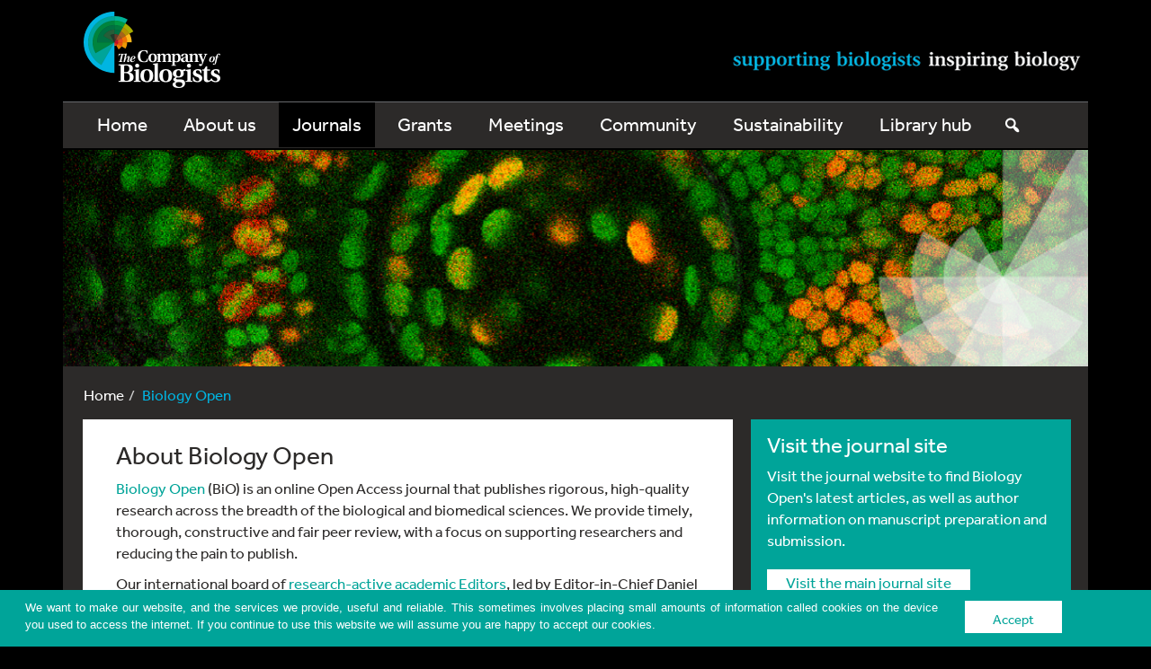

--- FILE ---
content_type: text/html; charset=UTF-8
request_url: https://www.biologists.com/biology-open/
body_size: 21709
content:

<!DOCTYPE html>
<html lang="en">
<head>
    <meta charset="utf-8">
    <meta http-equiv="X-UA-Compatible" content="IE=edge">
    <meta name="viewport" content="width=device-width, initial-scale=1">
    <!-- The above 3 meta tags *must* come first in the head; any other head content must come *after* these tags -->
    <link rel="icon" href="https://www.biologists.com/wp-content/themes/thecobcore/favicon.ico">

    <!-- Bootstrap core CSS -->
        <link href="https://www.biologists.com/wp-content/themes/thecobcore/style.min.css?v=1762155687" rel="stylesheet">
    <link href="/wp-includes/css/dashicons.min.css" rel="stylesheet">
    
    <!-- HTML5 shim and Respond.js for IE8 support of HTML5 elements and media queries -->
    <!--[if lt IE 9]>
    <script src="https://oss.maxcdn.com/html5shiv/3.7.2/html5shiv.min.js"></script>
    <script src="https://oss.maxcdn.com/respond/1.4.2/respond.min.js"></script>
    <![endif]-->
<!--
    <script>
        (function(d) {
            var config = {
                    kitId: 'agx8fit',
                    scriptTimeout: 3000
                },
                h=d.documentElement,t=setTimeout(function(){h.className=h.className.replace(/\bwf-loading\b/g,"")+" wf-inactive";},config.scriptTimeout),tk=d.createElement("script"),f=false,s=d.getElementsByTagName("script")[0],a;h.className+=" wf-loading";tk.src='//use.typekit.net/'+config.kitId+'.js';tk.async=true;tk.onload=tk.onreadystatechange=function(){a=this.readyState;if(f||a&&a!="complete"&&a!="loaded")return;f=true;clearTimeout(t);try{Typekit.load(config)}catch(e){}};s.parentNode.insertBefore(tk,s)
        })(document);
    </script>
-->

    <script type="text/javascript">
        <!--//--><![CDATA[//><!--
        (function(d) {
            var config = {
                    kitId: 'agx8fit',
                    scriptTimeout: 3000
                },
                h=d.documentElement,t=setTimeout(function(){h.className=h.className.replace(/\bwf-loading\b/g,'')+' wf-inactive';},config.scriptTimeout),tk=d.createElement('script'),f=false,s=d.getElementsByTagName('script')[0],a;h.className+=' wf-loading';tk.src='https://use.typekit.net/'+config.kitId+'.js'; console.log(tk.src); tk.async=true;tk.onload=tk.onreadystatechange=function(){a=this.readyState;if(f||a&&a!='complete'&&a!='loaded')return;f=true;clearTimeout(t);try{Typekit.load(config)}catch(e){}};s.parentNode.insertBefore(tk,s)
        })(document);
        //--><!]]>
    </script>

    
    <meta name='robots' content='index, follow, max-image-preview:large, max-snippet:-1, max-video-preview:-1' />
	<style>img:is([sizes="auto" i], [sizes^="auto," i]) { contain-intrinsic-size: 3000px 1500px }</style>
	
	<!-- This site is optimized with the Yoast SEO Premium plugin v26.7 (Yoast SEO v26.7) - https://yoast.com/wordpress/plugins/seo/ -->
	<title>Biology Open - The Company of Biologists</title>
	<link rel="canonical" href="https://www.biologists.com/biology-open/" />
	<meta property="og:locale" content="en_GB" />
	<meta property="og:type" content="article" />
	<meta property="og:title" content="Biology Open" />
	<meta property="og:description" content="About Biology Open Biology Open (BiO) is an online Open Access journal that publishes rigorous, high-quality research across the breadth of the biological and biomedical sciences. We provide timely, thorough, constructive and fair peer review, with a focus on supporting researchers and reducing the pain to publish. Our international board of research-active academic Editors, led[...] Read More" />
	<meta property="og:url" content="https://www.biologists.com/biology-open/" />
	<meta property="og:site_name" content="The Company of Biologists" />
	<meta property="article:modified_time" content="2023-07-06T04:35:40+00:00" />
	<meta property="og:image" content="https://www.biologists.com/wp-content/uploads/2015/05/BiO_Cover_3_10.png" />
	<meta property="og:image:width" content="1140" />
	<meta property="og:image:height" content="241" />
	<meta property="og:image:type" content="image/png" />
	<meta name="twitter:card" content="summary_large_image" />
	<script type="application/ld+json" class="yoast-schema-graph">{"@context":"https://schema.org","@graph":[{"@type":"WebPage","@id":"https://www.biologists.com/biology-open/","url":"https://www.biologists.com/biology-open/","name":"Biology Open - The Company of Biologists","isPartOf":{"@id":"https://www.biologists.com/#website"},"primaryImageOfPage":{"@id":"https://www.biologists.com/biology-open/#primaryimage"},"image":{"@id":"https://www.biologists.com/biology-open/#primaryimage"},"thumbnailUrl":"https://www.biologists.com/wp-content/uploads/2015/05/BiO_Cover_3_10.png","datePublished":"2015-05-19T14:28:02+00:00","dateModified":"2023-07-06T04:35:40+00:00","breadcrumb":{"@id":"https://www.biologists.com/biology-open/#breadcrumb"},"inLanguage":"en-GB","potentialAction":[{"@type":"ReadAction","target":["https://www.biologists.com/biology-open/"]}]},{"@type":"ImageObject","inLanguage":"en-GB","@id":"https://www.biologists.com/biology-open/#primaryimage","url":"https://www.biologists.com/wp-content/uploads/2015/05/BiO_Cover_3_10.png","contentUrl":"https://www.biologists.com/wp-content/uploads/2015/05/BiO_Cover_3_10.png","width":1140,"height":241,"caption":"Lateral view of the retina of zebrafish"},{"@type":"BreadcrumbList","@id":"https://www.biologists.com/biology-open/#breadcrumb","itemListElement":[{"@type":"ListItem","position":1,"name":"Home","item":"https://www.biologists.com/"},{"@type":"ListItem","position":2,"name":"Biology Open"}]},{"@type":"WebSite","@id":"https://www.biologists.com/#website","url":"https://www.biologists.com/","name":"The Company of Biologists","description":"The Company of Biologists is a not-for-profit publishing organisation dedicated to supporting and inspiring the biological community.","publisher":{"@id":"https://www.biologists.com/#organization"},"potentialAction":[{"@type":"SearchAction","target":{"@type":"EntryPoint","urlTemplate":"https://www.biologists.com/?s={search_term_string}"},"query-input":{"@type":"PropertyValueSpecification","valueRequired":true,"valueName":"search_term_string"}}],"inLanguage":"en-GB"},{"@type":"Organization","@id":"https://www.biologists.com/#organization","name":"The Company of Biologists Ltd","url":"https://www.biologists.com/","logo":{"@type":"ImageObject","inLanguage":"en-GB","@id":"https://www.biologists.com/#/schema/logo/image/","url":"https://www.biologists.com/wp-content/uploads/2015/07/COBNewLogo300dpi.jpg","contentUrl":"https://www.biologists.com/wp-content/uploads/2015/07/COBNewLogo300dpi.jpg","width":2163,"height":1213,"caption":"The Company of Biologists Ltd"},"image":{"@id":"https://www.biologists.com/#/schema/logo/image/"}}]}</script>
	<!-- / Yoast SEO Premium plugin. -->


<link rel='dns-prefetch' href='//stats.wp.com' />
<link rel='dns-prefetch' href='//v0.wordpress.com' />
<link rel="alternate" type="application/rss+xml" title="The Company of Biologists &raquo; Feed" href="https://www.biologists.com/feed/" />
<link rel="alternate" type="application/rss+xml" title="The Company of Biologists &raquo; Comments Feed" href="https://www.biologists.com/comments/feed/" />
<link rel="alternate" type="application/rss+xml" title="The Company of Biologists &raquo; Biology Open Comments Feed" href="https://www.biologists.com/biology-open/feed/" />
<script type="text/javascript">
/* <![CDATA[ */
window._wpemojiSettings = {"baseUrl":"https:\/\/s.w.org\/images\/core\/emoji\/16.0.1\/72x72\/","ext":".png","svgUrl":"https:\/\/s.w.org\/images\/core\/emoji\/16.0.1\/svg\/","svgExt":".svg","source":{"concatemoji":"https:\/\/www.biologists.com\/wp-includes\/js\/wp-emoji-release.min.js?ver=bd2afd205d1d4aba8b1b32ae234029f6"}};
/*! This file is auto-generated */
!function(s,n){var o,i,e;function c(e){try{var t={supportTests:e,timestamp:(new Date).valueOf()};sessionStorage.setItem(o,JSON.stringify(t))}catch(e){}}function p(e,t,n){e.clearRect(0,0,e.canvas.width,e.canvas.height),e.fillText(t,0,0);var t=new Uint32Array(e.getImageData(0,0,e.canvas.width,e.canvas.height).data),a=(e.clearRect(0,0,e.canvas.width,e.canvas.height),e.fillText(n,0,0),new Uint32Array(e.getImageData(0,0,e.canvas.width,e.canvas.height).data));return t.every(function(e,t){return e===a[t]})}function u(e,t){e.clearRect(0,0,e.canvas.width,e.canvas.height),e.fillText(t,0,0);for(var n=e.getImageData(16,16,1,1),a=0;a<n.data.length;a++)if(0!==n.data[a])return!1;return!0}function f(e,t,n,a){switch(t){case"flag":return n(e,"\ud83c\udff3\ufe0f\u200d\u26a7\ufe0f","\ud83c\udff3\ufe0f\u200b\u26a7\ufe0f")?!1:!n(e,"\ud83c\udde8\ud83c\uddf6","\ud83c\udde8\u200b\ud83c\uddf6")&&!n(e,"\ud83c\udff4\udb40\udc67\udb40\udc62\udb40\udc65\udb40\udc6e\udb40\udc67\udb40\udc7f","\ud83c\udff4\u200b\udb40\udc67\u200b\udb40\udc62\u200b\udb40\udc65\u200b\udb40\udc6e\u200b\udb40\udc67\u200b\udb40\udc7f");case"emoji":return!a(e,"\ud83e\udedf")}return!1}function g(e,t,n,a){var r="undefined"!=typeof WorkerGlobalScope&&self instanceof WorkerGlobalScope?new OffscreenCanvas(300,150):s.createElement("canvas"),o=r.getContext("2d",{willReadFrequently:!0}),i=(o.textBaseline="top",o.font="600 32px Arial",{});return e.forEach(function(e){i[e]=t(o,e,n,a)}),i}function t(e){var t=s.createElement("script");t.src=e,t.defer=!0,s.head.appendChild(t)}"undefined"!=typeof Promise&&(o="wpEmojiSettingsSupports",i=["flag","emoji"],n.supports={everything:!0,everythingExceptFlag:!0},e=new Promise(function(e){s.addEventListener("DOMContentLoaded",e,{once:!0})}),new Promise(function(t){var n=function(){try{var e=JSON.parse(sessionStorage.getItem(o));if("object"==typeof e&&"number"==typeof e.timestamp&&(new Date).valueOf()<e.timestamp+604800&&"object"==typeof e.supportTests)return e.supportTests}catch(e){}return null}();if(!n){if("undefined"!=typeof Worker&&"undefined"!=typeof OffscreenCanvas&&"undefined"!=typeof URL&&URL.createObjectURL&&"undefined"!=typeof Blob)try{var e="postMessage("+g.toString()+"("+[JSON.stringify(i),f.toString(),p.toString(),u.toString()].join(",")+"));",a=new Blob([e],{type:"text/javascript"}),r=new Worker(URL.createObjectURL(a),{name:"wpTestEmojiSupports"});return void(r.onmessage=function(e){c(n=e.data),r.terminate(),t(n)})}catch(e){}c(n=g(i,f,p,u))}t(n)}).then(function(e){for(var t in e)n.supports[t]=e[t],n.supports.everything=n.supports.everything&&n.supports[t],"flag"!==t&&(n.supports.everythingExceptFlag=n.supports.everythingExceptFlag&&n.supports[t]);n.supports.everythingExceptFlag=n.supports.everythingExceptFlag&&!n.supports.flag,n.DOMReady=!1,n.readyCallback=function(){n.DOMReady=!0}}).then(function(){return e}).then(function(){var e;n.supports.everything||(n.readyCallback(),(e=n.source||{}).concatemoji?t(e.concatemoji):e.wpemoji&&e.twemoji&&(t(e.twemoji),t(e.wpemoji)))}))}((window,document),window._wpemojiSettings);
/* ]]> */
</script>
<style id='wp-emoji-styles-inline-css' type='text/css'>

	img.wp-smiley, img.emoji {
		display: inline !important;
		border: none !important;
		box-shadow: none !important;
		height: 1em !important;
		width: 1em !important;
		margin: 0 0.07em !important;
		vertical-align: -0.1em !important;
		background: none !important;
		padding: 0 !important;
	}
</style>
<link rel='stylesheet' id='wp-block-library-css' href='https://www.biologists.com/wp-includes/css/dist/block-library/style.min.css?ver=bd2afd205d1d4aba8b1b32ae234029f6' type='text/css' media='all' />
<style id='classic-theme-styles-inline-css' type='text/css'>
/*! This file is auto-generated */
.wp-block-button__link{color:#fff;background-color:#32373c;border-radius:9999px;box-shadow:none;text-decoration:none;padding:calc(.667em + 2px) calc(1.333em + 2px);font-size:1.125em}.wp-block-file__button{background:#32373c;color:#fff;text-decoration:none}
</style>
<link rel='stylesheet' id='mediaelement-css' href='https://www.biologists.com/wp-includes/js/mediaelement/mediaelementplayer-legacy.min.css?ver=4.2.17' type='text/css' media='all' />
<link rel='stylesheet' id='wp-mediaelement-css' href='https://www.biologists.com/wp-includes/js/mediaelement/wp-mediaelement.min.css?ver=bd2afd205d1d4aba8b1b32ae234029f6' type='text/css' media='all' />
<style id='jetpack-sharing-buttons-style-inline-css' type='text/css'>
.jetpack-sharing-buttons__services-list{display:flex;flex-direction:row;flex-wrap:wrap;gap:0;list-style-type:none;margin:5px;padding:0}.jetpack-sharing-buttons__services-list.has-small-icon-size{font-size:12px}.jetpack-sharing-buttons__services-list.has-normal-icon-size{font-size:16px}.jetpack-sharing-buttons__services-list.has-large-icon-size{font-size:24px}.jetpack-sharing-buttons__services-list.has-huge-icon-size{font-size:36px}@media print{.jetpack-sharing-buttons__services-list{display:none!important}}.editor-styles-wrapper .wp-block-jetpack-sharing-buttons{gap:0;padding-inline-start:0}ul.jetpack-sharing-buttons__services-list.has-background{padding:1.25em 2.375em}
</style>
<style id='global-styles-inline-css' type='text/css'>
:root{--wp--preset--aspect-ratio--square: 1;--wp--preset--aspect-ratio--4-3: 4/3;--wp--preset--aspect-ratio--3-4: 3/4;--wp--preset--aspect-ratio--3-2: 3/2;--wp--preset--aspect-ratio--2-3: 2/3;--wp--preset--aspect-ratio--16-9: 16/9;--wp--preset--aspect-ratio--9-16: 9/16;--wp--preset--color--black: #000000;--wp--preset--color--cyan-bluish-gray: #abb8c3;--wp--preset--color--white: #ffffff;--wp--preset--color--pale-pink: #f78da7;--wp--preset--color--vivid-red: #cf2e2e;--wp--preset--color--luminous-vivid-orange: #ff6900;--wp--preset--color--luminous-vivid-amber: #fcb900;--wp--preset--color--light-green-cyan: #7bdcb5;--wp--preset--color--vivid-green-cyan: #00d084;--wp--preset--color--pale-cyan-blue: #8ed1fc;--wp--preset--color--vivid-cyan-blue: #0693e3;--wp--preset--color--vivid-purple: #9b51e0;--wp--preset--gradient--vivid-cyan-blue-to-vivid-purple: linear-gradient(135deg,rgba(6,147,227,1) 0%,rgb(155,81,224) 100%);--wp--preset--gradient--light-green-cyan-to-vivid-green-cyan: linear-gradient(135deg,rgb(122,220,180) 0%,rgb(0,208,130) 100%);--wp--preset--gradient--luminous-vivid-amber-to-luminous-vivid-orange: linear-gradient(135deg,rgba(252,185,0,1) 0%,rgba(255,105,0,1) 100%);--wp--preset--gradient--luminous-vivid-orange-to-vivid-red: linear-gradient(135deg,rgba(255,105,0,1) 0%,rgb(207,46,46) 100%);--wp--preset--gradient--very-light-gray-to-cyan-bluish-gray: linear-gradient(135deg,rgb(238,238,238) 0%,rgb(169,184,195) 100%);--wp--preset--gradient--cool-to-warm-spectrum: linear-gradient(135deg,rgb(74,234,220) 0%,rgb(151,120,209) 20%,rgb(207,42,186) 40%,rgb(238,44,130) 60%,rgb(251,105,98) 80%,rgb(254,248,76) 100%);--wp--preset--gradient--blush-light-purple: linear-gradient(135deg,rgb(255,206,236) 0%,rgb(152,150,240) 100%);--wp--preset--gradient--blush-bordeaux: linear-gradient(135deg,rgb(254,205,165) 0%,rgb(254,45,45) 50%,rgb(107,0,62) 100%);--wp--preset--gradient--luminous-dusk: linear-gradient(135deg,rgb(255,203,112) 0%,rgb(199,81,192) 50%,rgb(65,88,208) 100%);--wp--preset--gradient--pale-ocean: linear-gradient(135deg,rgb(255,245,203) 0%,rgb(182,227,212) 50%,rgb(51,167,181) 100%);--wp--preset--gradient--electric-grass: linear-gradient(135deg,rgb(202,248,128) 0%,rgb(113,206,126) 100%);--wp--preset--gradient--midnight: linear-gradient(135deg,rgb(2,3,129) 0%,rgb(40,116,252) 100%);--wp--preset--font-size--small: 13px;--wp--preset--font-size--medium: 20px;--wp--preset--font-size--large: 36px;--wp--preset--font-size--x-large: 42px;--wp--preset--spacing--20: 0.44rem;--wp--preset--spacing--30: 0.67rem;--wp--preset--spacing--40: 1rem;--wp--preset--spacing--50: 1.5rem;--wp--preset--spacing--60: 2.25rem;--wp--preset--spacing--70: 3.38rem;--wp--preset--spacing--80: 5.06rem;--wp--preset--shadow--natural: 6px 6px 9px rgba(0, 0, 0, 0.2);--wp--preset--shadow--deep: 12px 12px 50px rgba(0, 0, 0, 0.4);--wp--preset--shadow--sharp: 6px 6px 0px rgba(0, 0, 0, 0.2);--wp--preset--shadow--outlined: 6px 6px 0px -3px rgba(255, 255, 255, 1), 6px 6px rgba(0, 0, 0, 1);--wp--preset--shadow--crisp: 6px 6px 0px rgba(0, 0, 0, 1);}:where(.is-layout-flex){gap: 0.5em;}:where(.is-layout-grid){gap: 0.5em;}body .is-layout-flex{display: flex;}.is-layout-flex{flex-wrap: wrap;align-items: center;}.is-layout-flex > :is(*, div){margin: 0;}body .is-layout-grid{display: grid;}.is-layout-grid > :is(*, div){margin: 0;}:where(.wp-block-columns.is-layout-flex){gap: 2em;}:where(.wp-block-columns.is-layout-grid){gap: 2em;}:where(.wp-block-post-template.is-layout-flex){gap: 1.25em;}:where(.wp-block-post-template.is-layout-grid){gap: 1.25em;}.has-black-color{color: var(--wp--preset--color--black) !important;}.has-cyan-bluish-gray-color{color: var(--wp--preset--color--cyan-bluish-gray) !important;}.has-white-color{color: var(--wp--preset--color--white) !important;}.has-pale-pink-color{color: var(--wp--preset--color--pale-pink) !important;}.has-vivid-red-color{color: var(--wp--preset--color--vivid-red) !important;}.has-luminous-vivid-orange-color{color: var(--wp--preset--color--luminous-vivid-orange) !important;}.has-luminous-vivid-amber-color{color: var(--wp--preset--color--luminous-vivid-amber) !important;}.has-light-green-cyan-color{color: var(--wp--preset--color--light-green-cyan) !important;}.has-vivid-green-cyan-color{color: var(--wp--preset--color--vivid-green-cyan) !important;}.has-pale-cyan-blue-color{color: var(--wp--preset--color--pale-cyan-blue) !important;}.has-vivid-cyan-blue-color{color: var(--wp--preset--color--vivid-cyan-blue) !important;}.has-vivid-purple-color{color: var(--wp--preset--color--vivid-purple) !important;}.has-black-background-color{background-color: var(--wp--preset--color--black) !important;}.has-cyan-bluish-gray-background-color{background-color: var(--wp--preset--color--cyan-bluish-gray) !important;}.has-white-background-color{background-color: var(--wp--preset--color--white) !important;}.has-pale-pink-background-color{background-color: var(--wp--preset--color--pale-pink) !important;}.has-vivid-red-background-color{background-color: var(--wp--preset--color--vivid-red) !important;}.has-luminous-vivid-orange-background-color{background-color: var(--wp--preset--color--luminous-vivid-orange) !important;}.has-luminous-vivid-amber-background-color{background-color: var(--wp--preset--color--luminous-vivid-amber) !important;}.has-light-green-cyan-background-color{background-color: var(--wp--preset--color--light-green-cyan) !important;}.has-vivid-green-cyan-background-color{background-color: var(--wp--preset--color--vivid-green-cyan) !important;}.has-pale-cyan-blue-background-color{background-color: var(--wp--preset--color--pale-cyan-blue) !important;}.has-vivid-cyan-blue-background-color{background-color: var(--wp--preset--color--vivid-cyan-blue) !important;}.has-vivid-purple-background-color{background-color: var(--wp--preset--color--vivid-purple) !important;}.has-black-border-color{border-color: var(--wp--preset--color--black) !important;}.has-cyan-bluish-gray-border-color{border-color: var(--wp--preset--color--cyan-bluish-gray) !important;}.has-white-border-color{border-color: var(--wp--preset--color--white) !important;}.has-pale-pink-border-color{border-color: var(--wp--preset--color--pale-pink) !important;}.has-vivid-red-border-color{border-color: var(--wp--preset--color--vivid-red) !important;}.has-luminous-vivid-orange-border-color{border-color: var(--wp--preset--color--luminous-vivid-orange) !important;}.has-luminous-vivid-amber-border-color{border-color: var(--wp--preset--color--luminous-vivid-amber) !important;}.has-light-green-cyan-border-color{border-color: var(--wp--preset--color--light-green-cyan) !important;}.has-vivid-green-cyan-border-color{border-color: var(--wp--preset--color--vivid-green-cyan) !important;}.has-pale-cyan-blue-border-color{border-color: var(--wp--preset--color--pale-cyan-blue) !important;}.has-vivid-cyan-blue-border-color{border-color: var(--wp--preset--color--vivid-cyan-blue) !important;}.has-vivid-purple-border-color{border-color: var(--wp--preset--color--vivid-purple) !important;}.has-vivid-cyan-blue-to-vivid-purple-gradient-background{background: var(--wp--preset--gradient--vivid-cyan-blue-to-vivid-purple) !important;}.has-light-green-cyan-to-vivid-green-cyan-gradient-background{background: var(--wp--preset--gradient--light-green-cyan-to-vivid-green-cyan) !important;}.has-luminous-vivid-amber-to-luminous-vivid-orange-gradient-background{background: var(--wp--preset--gradient--luminous-vivid-amber-to-luminous-vivid-orange) !important;}.has-luminous-vivid-orange-to-vivid-red-gradient-background{background: var(--wp--preset--gradient--luminous-vivid-orange-to-vivid-red) !important;}.has-very-light-gray-to-cyan-bluish-gray-gradient-background{background: var(--wp--preset--gradient--very-light-gray-to-cyan-bluish-gray) !important;}.has-cool-to-warm-spectrum-gradient-background{background: var(--wp--preset--gradient--cool-to-warm-spectrum) !important;}.has-blush-light-purple-gradient-background{background: var(--wp--preset--gradient--blush-light-purple) !important;}.has-blush-bordeaux-gradient-background{background: var(--wp--preset--gradient--blush-bordeaux) !important;}.has-luminous-dusk-gradient-background{background: var(--wp--preset--gradient--luminous-dusk) !important;}.has-pale-ocean-gradient-background{background: var(--wp--preset--gradient--pale-ocean) !important;}.has-electric-grass-gradient-background{background: var(--wp--preset--gradient--electric-grass) !important;}.has-midnight-gradient-background{background: var(--wp--preset--gradient--midnight) !important;}.has-small-font-size{font-size: var(--wp--preset--font-size--small) !important;}.has-medium-font-size{font-size: var(--wp--preset--font-size--medium) !important;}.has-large-font-size{font-size: var(--wp--preset--font-size--large) !important;}.has-x-large-font-size{font-size: var(--wp--preset--font-size--x-large) !important;}
:where(.wp-block-post-template.is-layout-flex){gap: 1.25em;}:where(.wp-block-post-template.is-layout-grid){gap: 1.25em;}
:where(.wp-block-columns.is-layout-flex){gap: 2em;}:where(.wp-block-columns.is-layout-grid){gap: 2em;}
:root :where(.wp-block-pullquote){font-size: 1.5em;line-height: 1.6;}
</style>
<link rel='stylesheet' id='select2-css-css' href='https://www.biologists.com/wp-content/plugins/cob-sust-calc/public/vendor/select2/dist/css/select2.min.css?ver=4.0.13' type='text/css' media='all' />
<link rel='stylesheet' id='contact-form-7-css' href='https://www.biologists.com/wp-content/plugins/contact-form-7/includes/css/styles.css?ver=6.1.4' type='text/css' media='all' />
<link rel='stylesheet' id='tablepress-default-css' href='https://www.biologists.com/wp-content/tablepress-combined.min.css?ver=32' type='text/css' media='all' />
<link rel='stylesheet' id='jetpack-swiper-library-css' href='https://www.biologists.com/wp-content/plugins/jetpack/_inc/blocks/swiper.css?ver=15.4' type='text/css' media='all' />
<link rel='stylesheet' id='jetpack-carousel-css' href='https://www.biologists.com/wp-content/plugins/jetpack/modules/carousel/jetpack-carousel.css?ver=15.4' type='text/css' media='all' />
<script type="text/javascript" src="https://www.biologists.com/wp-includes/js/jquery/jquery.min.js?ver=3.7.1" id="jquery-core-js"></script>
<script type="text/javascript" src="https://www.biologists.com/wp-includes/js/jquery/jquery-migrate.min.js?ver=3.4.1" id="jquery-migrate-js"></script>
<script type="text/javascript" src="https://www.biologists.com/wp-content/plugins/cob-sust-calc/public/vendor/select2/dist/js/select2.min.js?ver=4.0.13" id="select2-js-js"></script>
<link rel="https://api.w.org/" href="https://www.biologists.com/wp-json/" /><link rel="alternate" title="JSON" type="application/json" href="https://www.biologists.com/wp-json/wp/v2/pages/179" /><link rel="EditURI" type="application/rsd+xml" title="RSD" href="https://www.biologists.com/xmlrpc.php?rsd" />
<link rel='shortlink' href='https://www.biologists.com/?p=179' />
<link rel="alternate" title="oEmbed (JSON)" type="application/json+oembed" href="https://www.biologists.com/wp-json/oembed/1.0/embed?url=https%3A%2F%2Fwww.biologists.com%2Fbiology-open%2F" />
<link rel="alternate" title="oEmbed (XML)" type="text/xml+oembed" href="https://www.biologists.com/wp-json/oembed/1.0/embed?url=https%3A%2F%2Fwww.biologists.com%2Fbiology-open%2F&#038;format=xml" />
<script type="text/javascript">
(function(url){
	if(/(?:Chrome\/26\.0\.1410\.63 Safari\/537\.31|WordfenceTestMonBot)/.test(navigator.userAgent)){ return; }
	var addEvent = function(evt, handler) {
		if (window.addEventListener) {
			document.addEventListener(evt, handler, false);
		} else if (window.attachEvent) {
			document.attachEvent('on' + evt, handler);
		}
	};
	var removeEvent = function(evt, handler) {
		if (window.removeEventListener) {
			document.removeEventListener(evt, handler, false);
		} else if (window.detachEvent) {
			document.detachEvent('on' + evt, handler);
		}
	};
	var evts = 'contextmenu dblclick drag dragend dragenter dragleave dragover dragstart drop keydown keypress keyup mousedown mousemove mouseout mouseover mouseup mousewheel scroll'.split(' ');
	var logHuman = function() {
		if (window.wfLogHumanRan) { return; }
		window.wfLogHumanRan = true;
		var wfscr = document.createElement('script');
		wfscr.type = 'text/javascript';
		wfscr.async = true;
		wfscr.src = url + '&r=' + Math.random();
		(document.getElementsByTagName('head')[0]||document.getElementsByTagName('body')[0]).appendChild(wfscr);
		for (var i = 0; i < evts.length; i++) {
			removeEvent(evts[i], logHuman);
		}
	};
	for (var i = 0; i < evts.length; i++) {
		addEvent(evts[i], logHuman);
	}
})('//www.biologists.com/?wordfence_lh=1&hid=FFBAF45C95A95ECE5F3881873BA52398');
</script>	<style>img#wpstats{display:none}</style>
		
    
    <script>
    (function(i,s,o,g,r,a,m){i['GoogleAnalyticsObject']=r;i[r]=i[r]||function(){
        (i[r].q=i[r].q||[]).push(arguments)},i[r].l=1*new Date();a=s.createElement(o),
        m=s.getElementsByTagName(o)[0];a.async=1;a.src=g;m.parentNode.insertBefore(a,m)
    })(window,document,'script','//www.google-analytics.com/analytics.js','ga');

    ga('create', 'UA-57233518-1', 'auto');
    ga('send', 'pageview');


    (function(i,s,o,g,r,a,m){i['GoogleAnalyticsObject']=r;i[r]=i[r]||function(){
        (i[r].q=i[r].q||[]).push(arguments)},i[r].l=1*new Date();a=s.createElement(o),
        m=s.getElementsByTagName(o)[0];a.async=1;a.src=g;m.parentNode.insertBefore(a,m)
    })(window,document,'script','//www.googletagmanager.com/gtag/js?id=G-QF5524VFT3','ga');

  window.dataLayer = window.dataLayer || [];
  function gtag(){dataLayer.push(arguments);}
  gtag('js', new Date());

  gtag('config', 'G-QF5524VFT3');
</script>
        <link rel="stylesheet" type="text/css" href="https://www.biologists.com/wp-content/themes/thecobcore/vendor/slick/slick.css" />
    <script type="text/javascript" src="https://www.biologists.com/wp-content/themes/thecobcore/vendor/slick/slick.min.js"></script>
</head>
<!-- NAVBAR
================================================== -->
<body>
<div class="strapline">
    <div class="container">
        <a href="http://www.biologists.com">
        <img class="brand" src="https://www.biologists.com/wp-content/themes/thecobcore/assets/images/logo.png">
        </a>
        <div class="straplinetext">
        </div>
    </div>
</div>


<div class="navbar-wrapper container">
    <div class="container navbar-inner">

        <nav class="navbar navbar-inverse navbar-static-top">
                <div class="navbar-header">
                    <button type="button" class="navbar-toggle collapsed" data-toggle="collapse" data-target="#navbar" aria-expanded="false" aria-controls="navbar">
                        <span class="sr-only">Toggle navigation</span>
                        <span class="icon-bar"></span>
                        <span class="icon-bar"></span>
                        <span class="icon-bar"></span>
                    </button>
                </div>
                <div id="navbar" class="collapse navbar-collapse"><ul id="menu-primary-navigation" class="nav navbar-nav"><li id="menu-item-8" class="menu-item menu-item-type-custom menu-item-object-custom menu-item-home menu-item-8"><a title="Home" href="https://www.biologists.com">Home</a></li>
<li id="menu-item-275" class="menu-item menu-item-type-post_type menu-item-object-page menu-item-has-children menu-item-275 dropdown"><a title="About us" href="#" data-toggle="dropdown" class="dropdown-toggle" aria-haspopup="true">About us <span class="caret"></span></a>
<ul role="menu" class=" dropdown-menu">

<li class="dropdown-menu-info "><p>The Company of Biologists is a not-for-profit publishing organisation dedicated to supporting and inspiring the biological community.</p></li>
	<li id="menu-item-182" class="menu-item menu-item-type-post_type menu-item-object-page menu-item-182"><a title="About us" href="https://www.biologists.com/about-us/">About us</a></li>
	<li id="menu-item-21522" class="menu-item menu-item-type-post_type menu-item-object-page menu-item-21522"><a title="Celebrating 100 years" href="https://www.biologists.com/100-years/">Celebrating 100 years</a></li>
	<li id="menu-item-183" class="menu-item menu-item-type-post_type menu-item-object-page menu-item-183"><a title="Working for us" href="https://www.biologists.com/about-us/work-for-us/">Working for us</a></li>
	<li id="menu-item-31" class="menu-item menu-item-type-custom menu-item-object-custom menu-item-31"><a title="Contact us" href="https://www.biologists.com/contact">Contact us</a></li>
	<li id="menu-item-28" class="menu-item menu-item-type-custom menu-item-object-custom menu-item-28"><a title="Stories" href="/stories/">Stories</a></li>
	<li id="menu-item-395" class="menu-item menu-item-type-post_type menu-item-object-page menu-item-395"><a title="Corporate branding" href="https://www.biologists.com/about-us/corporate-branding/">Corporate branding</a></li>
	<li id="menu-item-17010" class="menu-item menu-item-type-post_type menu-item-object-page menu-item-17010"><a title="Equity, diversity and inclusion" href="https://www.biologists.com/about-us/edi/">Equity, diversity and inclusion</a></li>
</ul>
</li>
<li id="menu-item-189" class="menu-item menu-item-type-custom menu-item-object-custom current-menu-ancestor current-menu-parent menu-item-has-children menu-item-189 dropdown"><a title="Journals" href="#" data-toggle="dropdown" class="dropdown-toggle" aria-haspopup="true">Journals <span class="caret"></span></a>
<ul role="menu" class=" dropdown-menu">

<li class="dropdown-menu-info "><p>At the heart of what we do are our five specialist journals:</p></li>
	<li id="menu-item-187" class="menu-item menu-item-type-post_type menu-item-object-page menu-item-187"><a title="Development" href="https://www.biologists.com/development/">Development</a></li>
	<li id="menu-item-185" class="menu-item menu-item-type-post_type menu-item-object-page menu-item-185"><a title="Journal of Cell Science" href="https://www.biologists.com/journal-of-cell-science/">Journal of Cell Science</a></li>
	<li id="menu-item-186" class="menu-item menu-item-type-post_type menu-item-object-page menu-item-186"><a title="Journal of Experimental Biology" href="https://www.biologists.com/journal-of-experimental-biology/">Journal of Experimental Biology</a></li>
	<li id="menu-item-188" class="menu-item menu-item-type-post_type menu-item-object-page menu-item-188"><a title="Disease Models &#038; Mechanisms" href="https://www.biologists.com/disease-models-mechanisms/">Disease Models &#038; Mechanisms</a></li>
	<li id="menu-item-184" class="menu-item menu-item-type-post_type menu-item-object-page current-menu-item page_item page-item-179 current_page_item menu-item-184 active"><a title="Biology Open" href="https://www.biologists.com/biology-open/">Biology Open</a></li>
	<li id="menu-item-123" class="menu-item menu-item-type-custom menu-item-object-custom menu-item-123"><a title="Publishing partnerships" href="/publishing-partnerships/">Publishing partnerships</a></li>
	<li id="menu-item-382" class="menu-item menu-item-type-post_type menu-item-object-page menu-item-382"><a title="Ethical publishing" href="https://www.biologists.com/ethical-publishing/">Ethical publishing</a></li>
	<li id="menu-item-22385" class="menu-item menu-item-type-post_type menu-item-object-page menu-item-22385"><a title="Open Access" href="https://www.biologists.com/open-access/">Open Access</a></li>
</ul>
</li>
<li id="menu-item-29" class="menu-item menu-item-type-custom menu-item-object-custom menu-item-has-children menu-item-29 dropdown"><a title="Grants" href="#" data-toggle="dropdown" class="dropdown-toggle" aria-haspopup="true">Grants <span class="caret"></span></a>
<ul role="menu" class=" dropdown-menu">

<li class="dropdown-menu-info "><p>We support the biological community by funding various grants and Travelling Fellowships.</p></li>
	<li id="menu-item-10814" class="menu-item menu-item-type-post_type menu-item-object-page menu-item-10814"><a title="About our grants" href="https://www.biologists.com/grants/">About our grants</a></li>
	<li id="menu-item-20218" class="menu-item menu-item-type-post_type menu-item-object-page menu-item-20218"><a title="News" href="https://www.biologists.com/grants/news/">News</a></li>
	<li id="menu-item-18285" class="menu-item menu-item-type-post_type menu-item-object-page menu-item-18285"><a title="Scientific Meeting Grants" href="https://www.biologists.com/grants/scientific-meeting-grants/">Scientific Meeting Grants</a></li>
	<li id="menu-item-18287" class="menu-item menu-item-type-post_type menu-item-object-page menu-item-18287"><a title="Small Meeting Grants" href="https://www.biologists.com/grants/small-meeting-grants/">Small Meeting Grants</a></li>
	<li id="menu-item-18286" class="menu-item menu-item-type-post_type menu-item-object-page menu-item-18286"><a title="The Company of Biologists’ Sustainability Grants" href="https://www.biologists.com/sustainability-hub/sustainability-initiative/grants/">The Company of Biologists’ Sustainability Grants</a></li>
	<li id="menu-item-292" class="menu-item menu-item-type-post_type menu-item-object-page menu-item-292"><a title="Travelling Fellowships" href="https://www.biologists.com/grants/travelling-fellowships/">Travelling Fellowships</a></li>
	<li id="menu-item-5635" class="menu-item menu-item-type-post_type menu-item-object-page menu-item-5635"><a title="DMM Conference Travel Grants" href="https://www.biologists.com/grants/dmm-conference-travel-grants/">DMM Conference Travel Grants</a></li>
	<li id="menu-item-20952" class="menu-item menu-item-type-post_type menu-item-object-page menu-item-20952"><a title="JCS-FocalPlane Training Grants" href="https://www.biologists.com/grants/jcs-focalplane-training-grants/">JCS-FocalPlane Training Grants</a></li>
	<li id="menu-item-16835" class="menu-item menu-item-type-post_type menu-item-object-page menu-item-16835"><a title="Research Partnership Kickstart Travel Grants" href="https://www.biologists.com/grants/kickstart-travel-grants/">Research Partnership Kickstart Travel Grants</a></li>
	<li id="menu-item-16836" class="menu-item menu-item-type-post_type menu-item-object-page menu-item-16836"><a title="ECR Visiting Fellowships" href="https://www.biologists.com/grants/ecr-visiting-fellowships/">ECR Visiting Fellowships</a></li>
	<li id="menu-item-20015" class="menu-item menu-item-type-post_type menu-item-object-page menu-item-20015"><a title="Development’s Pathway to Independence Programme" href="https://www.biologists.com/grants/development-pathway-independence/">Development’s Pathway to Independence Programme</a></li>
</ul>
</li>
<li id="menu-item-30" class="menu-item menu-item-type-custom menu-item-object-custom menu-item-has-children menu-item-30 dropdown"><a title="Meetings" href="#" data-toggle="dropdown" class="dropdown-toggle" aria-haspopup="true">Meetings <span class="caret"></span></a>
<ul role="menu" class=" dropdown-menu">

<li class="dropdown-menu-info "><p>Through our workshops and meetings, we help establish and grow important networking opportunities.</p></li>
	<li id="menu-item-83" class="menu-item menu-item-type-custom menu-item-object-custom menu-item-83"><a title="Workshops" href="/workshops/">Workshops</a></li>
	<li id="menu-item-84" class="menu-item menu-item-type-custom menu-item-object-custom menu-item-84"><a title="Journal Meetings" href="/meetings/">Journal Meetings</a></li>
	<li id="menu-item-17951" class="menu-item menu-item-type-post_type menu-item-object-page menu-item-17951"><a title="The Company of Biologists’ Sustainability Initiative" href="https://www.biologists.com/sustainability-hub/sustainability-initiative/">The Company of Biologists’ Sustainability Initiative</a></li>
</ul>
</li>
<li id="menu-item-14212" class="menu-item menu-item-type-custom menu-item-object-custom menu-item-has-children menu-item-14212 dropdown"><a title="Community" href="#" data-toggle="dropdown" class="dropdown-toggle" aria-haspopup="true">Community <span class="caret"></span></a>
<ul role="menu" class=" dropdown-menu">

<li class="dropdown-menu-info "><p>We host community sites, helping people connect and share resources, news and opportunities. We have a keen interest in supporting early-career researchers.</p></li>
	<li id="menu-item-5078" class="menu-item menu-item-type-custom menu-item-object-custom menu-item-5078"><a title="the Node" href="http://thenode.biologists.com">the Node</a></li>
	<li id="menu-item-5077" class="menu-item menu-item-type-custom menu-item-object-custom menu-item-5077"><a title="preLights" href="https://prelights.biologists.com">preLights</a></li>
	<li id="menu-item-8236" class="menu-item menu-item-type-custom menu-item-object-custom menu-item-8236"><a title="FocalPlane" href="https://focalplane.biologists.com/">FocalPlane</a></li>
	<li id="menu-item-13705" class="menu-item menu-item-type-post_type menu-item-object-page menu-item-13705"><a title="Early-career researchers" href="https://www.biologists.com/about-us/early-career/">Early-career researchers</a></li>
</ul>
</li>
<li id="menu-item-17946" class="menu-item menu-item-type-custom menu-item-object-custom menu-item-has-children menu-item-17946 dropdown"><a title="Sustainability" href="#" data-toggle="dropdown" class="dropdown-toggle" aria-haspopup="true">Sustainability <span class="caret"></span></a>
<ul role="menu" class=" dropdown-menu">

<li class="dropdown-menu-info "><p>We are committed to ensuring our environmental impact is kept to a minimum and we are working hard to make sustainability a consideration in everything we do. We have also launched two major initiatives to promote sustainability and biodiversity.<br/></p></li>
	<li id="menu-item-17947" class="menu-item menu-item-type-post_type menu-item-object-page menu-item-17947"><a title="Welcome to our sustainability hub" href="https://www.biologists.com/sustainability-hub/">Welcome to our sustainability hub</a></li>
	<li id="menu-item-17950" class="menu-item menu-item-type-post_type menu-item-object-page menu-item-17950"><a title="The Company of Biologists’ Sustainability Initiative" href="https://www.biologists.com/sustainability-hub/sustainability-initiative/">The Company of Biologists’ Sustainability Initiative</a></li>
	<li id="menu-item-24317" class="menu-item menu-item-type-post_type menu-item-object-page menu-item-24317"><a title="Event carbon calculator" href="https://www.biologists.com/sustainability-hub/event-carbon-calculator/">Event carbon calculator</a></li>
	<li id="menu-item-17949" class="menu-item menu-item-type-custom menu-item-object-custom menu-item-17949"><a title="The Forest of Biologists" href="https://forest.biologists.com/">The Forest of Biologists</a></li>
	<li id="menu-item-17961" class="menu-item menu-item-type-custom menu-item-object-custom menu-item-17961"><a title="News" href="/sustainability-hub/news/">News</a></li>
</ul>
</li>
<li id="menu-item-7715" class="menu-item menu-item-type-custom menu-item-object-custom menu-item-has-children menu-item-7715 dropdown"><a title="Library hub" href="#" data-toggle="dropdown" class="dropdown-toggle" aria-haspopup="true">Library hub <span class="caret"></span></a>
<ul role="menu" class=" dropdown-menu">

<li class="dropdown-menu-info "><p>The biological research community has access to our specialist journals through library subscriptions worldwide. Our new Read &amp; Publish Open Access agreements offer researchers enhanced opportunities to read and publish articles.</p></li>
	<li id="menu-item-8935" class="menu-item menu-item-type-post_type menu-item-object-page menu-item-8935"><a title="Welcome to our library hub" href="https://www.biologists.com/library-hub/">Welcome to our library hub</a></li>
	<li id="menu-item-8441" class="menu-item menu-item-type-post_type menu-item-object-page menu-item-8441"><a title="News for librarians" href="https://www.biologists.com/library-hub/news-2/">News for librarians</a></li>
	<li id="menu-item-7714" class="menu-item menu-item-type-post_type menu-item-object-page menu-item-7714"><a title="Read &#038; Publish" href="https://www.biologists.com/library-hub/read-publish/">Read &#038; Publish</a></li>
	<li id="menu-item-9771" class="menu-item menu-item-type-post_type menu-item-object-page menu-item-9771"><a title="Subscriptions" href="https://www.biologists.com/library-hub/subscriptions/">Subscriptions</a></li>
	<li id="menu-item-8884" class="menu-item menu-item-type-post_type menu-item-object-page menu-item-8884"><a title="Events" href="https://www.biologists.com/library-hub/library-events/">Events</a></li>
	<li id="menu-item-13964" class="menu-item menu-item-type-post_type menu-item-object-page menu-item-13964"><a title="Price transparency" href="https://www.biologists.com/library-hub/price-transparency/">Price transparency</a></li>
	<li id="menu-item-17944" class="menu-item menu-item-type-post_type menu-item-object-page menu-item-17944"><a title="Meet the team" href="https://www.biologists.com/library-hub/meet-the-team/">Meet the team</a></li>
	<li id="menu-item-19741" class="menu-item menu-item-type-custom menu-item-object-custom menu-item-19741"><a title="Frequently asked questions" href="https://www.biologists.com/library-hub/faq/">Frequently asked questions</a></li>
	<li id="menu-item-25885" class="menu-item menu-item-type-post_type menu-item-object-page menu-item-25885"><a title="Resources for librarians" href="https://www.biologists.com/library-hub/resources-for-librarians/">Resources for librarians</a></li>
</ul>
</li>
<li id="search-list-item"><form role="search" method="get" id="search-form" class="search-form" action="https://www.biologists.com/">
    <label>
        <span class="screen-reader-text">Search for:</span>
        <input type="search" id="search-field" class="search-field"
            placeholder="Search ..."
            value="" name="s"
            title="Search for:" />
    </label>
    <input type="submit" id="search-submit" class="search-submit" value="&gt;" />
</form></li></ul></div>        </nav>
    </div>
</div>

    <div class="container journal-sidebarright-template">
            <div class="hero-image">
        <img class="watermark" src="https://www.biologists.com/wp-content/themes/thecobcore/assets/images/slider-background-small.png" alt="..." />
        <img title="BiO_Cover_3_10" alt="BiO_Cover_3_10" class="wp-post-image"
             src="https://www.biologists.com/wp-content/uploads/2015/05/BiO_Cover_3_10.png">
        <div class="caption">
                    </div>
    </div>

        <!-- Main Content -->
        <div class="row maincontent">

            <ol class="breadcrumb"><li><a href="https://www.biologists.com" title="Home">Home</a></li><li><span aria-current="page">Biology Open</span></li></ol>            <p style="color:red">

            </p>

            <div class="col-md-8">


                                                    <div class="entry-content">
    <div class="white-block ui-sortable-handle">
<h1>About Biology Open</h1>
<p><a href="https://journals.biologists.com/bio" target="_blank" rel="noopener">Biology Open</a> (BiO) is an online Open Access journal that publishes rigorous, high-quality research across the breadth of the biological and biomedical sciences. We provide timely, thorough, constructive and fair peer review, with a focus on supporting researchers and reducing the pain to publish.</p>
<p>Our international board of <a href="https://journals.biologists.com/bio/pages/editor-bios" target="_blank" rel="noopener">research-active academic Editors</a>, led by Editor-in-Chief Daniel Gorelick, comprises leaders in their respective fields. The BiO team is committed to Open Access publishing as a mechanism to widen access, promote equality and ensure sustainability in publishing in the biological sciences.</p>
<h2><span style="color: #00b4e0;">BiO is committed to supporting the biological sciences community through Open Access publishing.</span></h2>
<p>BiO particularly aims to support early-career researchers. We publish <a href="https://journals.biologists.com/bio/collection/13/First-Person-interviews">First Person interviews</a> with the first authors of our research papers, provide funds to sponsor early-career meetings, and create career development opportunities through our <a href="https://journals.biologists.com/bio/pages/meetingreview" target="_blank" rel="noopener">Meeting Reviews</a> and <a href="https://journals.biologists.com/bio/pages/reviews" target="_blank" rel="noopener">Future Leader Reviews</a> programmes.</p>
<p>BiO, together with The Company of Biologists, strives to ensure that the profits from the hard work of scientists inspire future scientific discovery and help develop the next generation of researchers. Surplus generated from publishing is returned by the Company to the community in the form of meeting grants, Travelling Fellowships and grants to scientific societies.</p>
<p>Please refer to the <a href="https://journals.biologists.com/bio">journal website</a>.</p>
<p>BiO is a fully Gold OA journal (articles are published under the CC-BY license). Fee-free publication in BiO is available through many of our <a href="https://www.biologists.com/library-hub/read-publish/">Read &amp; Publish agreements</a>.</p>
</div>
<div class="white-block ui-sortable-handle">
<p><strong style="font-size: 21pt;">Easy transfer option to Biology Open from the following journals:</strong></p>
<p>Click on the journal name to find out more</p>
<p>&nbsp;</p>
<div class="row">
<div class="col-md-4"><a href="https://www.biologists.com/biology-open/transfer-to-biology-open-from-dev/"><img decoding="async" data-attachment-id="322" data-permalink="https://www.biologists.com/biology-open/cob_development_aw_rgb/" data-orig-file="https://www.biologists.com/wp-content/uploads/2015/05/CoB_Development_AW_RGB.png" data-orig-size="2251,368" data-comments-opened="1" data-image-meta="{&quot;aperture&quot;:&quot;0&quot;,&quot;credit&quot;:&quot;&quot;,&quot;camera&quot;:&quot;&quot;,&quot;caption&quot;:&quot;&quot;,&quot;created_timestamp&quot;:&quot;0&quot;,&quot;copyright&quot;:&quot;&quot;,&quot;focal_length&quot;:&quot;0&quot;,&quot;iso&quot;:&quot;0&quot;,&quot;shutter_speed&quot;:&quot;0&quot;,&quot;title&quot;:&quot;&quot;,&quot;orientation&quot;:&quot;0&quot;}" data-image-title="CoB_Development_AW_RGB" data-image-description="" data-image-caption="" data-medium-file="https://www.biologists.com/wp-content/uploads/2015/05/CoB_Development_AW_RGB-300x49.png" data-large-file="https://www.biologists.com/wp-content/uploads/2015/05/CoB_Development_AW_RGB-1024x167.png" class="alignleft wp-image-322" src="https://www.biologists.com/wp-content/uploads/2015/05/CoB_Development_AW_RGB-300x49.png" alt="CoB_Development_AW_RGB" width="190" height="31" srcset="https://www.biologists.com/wp-content/uploads/2015/05/CoB_Development_AW_RGB-300x49.png 300w, https://www.biologists.com/wp-content/uploads/2015/05/CoB_Development_AW_RGB-1024x167.png 1024w, https://www.biologists.com/wp-content/uploads/2015/05/CoB_Development_AW_RGB-1200x196.png 1200w, https://www.biologists.com/wp-content/uploads/2015/05/CoB_Development_AW_RGB-250x41.png 250w" sizes="(max-width: 190px) 100vw, 190px" /></a></div>
<div class="col-md-4"></div>
<div class="col-md-4"><a href="https://www.biologists.com/biology-open/transfer-to-biology-open-from-jcs/"><img decoding="async" data-attachment-id="323" data-permalink="https://www.biologists.com/biology-open/cob_cellscience_aw_rgb/" data-orig-file="https://www.biologists.com/wp-content/uploads/2015/05/CoB_CellScience_AW_RGB.png" data-orig-size="1901,564" data-comments-opened="1" data-image-meta="{&quot;aperture&quot;:&quot;0&quot;,&quot;credit&quot;:&quot;&quot;,&quot;camera&quot;:&quot;&quot;,&quot;caption&quot;:&quot;&quot;,&quot;created_timestamp&quot;:&quot;0&quot;,&quot;copyright&quot;:&quot;&quot;,&quot;focal_length&quot;:&quot;0&quot;,&quot;iso&quot;:&quot;0&quot;,&quot;shutter_speed&quot;:&quot;0&quot;,&quot;title&quot;:&quot;&quot;,&quot;orientation&quot;:&quot;0&quot;}" data-image-title="CoB_CellScience_AW_RGB" data-image-description="" data-image-caption="" data-medium-file="https://www.biologists.com/wp-content/uploads/2015/05/CoB_CellScience_AW_RGB-300x89.png" data-large-file="https://www.biologists.com/wp-content/uploads/2015/05/CoB_CellScience_AW_RGB-1024x304.png" class="alignleft wp-image-323" src="https://www.biologists.com/wp-content/uploads/2015/05/CoB_CellScience_AW_RGB-300x89.png" alt="CoB_CellScience_AW_RGB" width="169" height="50" srcset="https://www.biologists.com/wp-content/uploads/2015/05/CoB_CellScience_AW_RGB-300x89.png 300w, https://www.biologists.com/wp-content/uploads/2015/05/CoB_CellScience_AW_RGB-1024x304.png 1024w, https://www.biologists.com/wp-content/uploads/2015/05/CoB_CellScience_AW_RGB-1200x356.png 1200w, https://www.biologists.com/wp-content/uploads/2015/05/CoB_CellScience_AW_RGB-250x74.png 250w, https://www.biologists.com/wp-content/uploads/2015/05/CoB_CellScience_AW_RGB.png 1901w" sizes="(max-width: 169px) 100vw, 169px" /></a></div>
</div>
<div class="row">
<div class="col-md-4"><a href="https://www.biologists.com/biology-open/transfer-to-biology-open-from-dmm/"><img decoding="async" data-attachment-id="325" data-permalink="https://www.biologists.com/biology-open/cob_dismodmech_aw_rgb/" data-orig-file="https://www.biologists.com/wp-content/uploads/2015/05/CoB_DisModMech_AW_RGB.png" data-orig-size="2549,636" data-comments-opened="1" data-image-meta="{&quot;aperture&quot;:&quot;0&quot;,&quot;credit&quot;:&quot;&quot;,&quot;camera&quot;:&quot;&quot;,&quot;caption&quot;:&quot;&quot;,&quot;created_timestamp&quot;:&quot;0&quot;,&quot;copyright&quot;:&quot;&quot;,&quot;focal_length&quot;:&quot;0&quot;,&quot;iso&quot;:&quot;0&quot;,&quot;shutter_speed&quot;:&quot;0&quot;,&quot;title&quot;:&quot;&quot;,&quot;orientation&quot;:&quot;0&quot;}" data-image-title="CoB_DisModMech_AW_RGB" data-image-description="" data-image-caption="" data-medium-file="https://www.biologists.com/wp-content/uploads/2015/05/CoB_DisModMech_AW_RGB-300x75.png" data-large-file="https://www.biologists.com/wp-content/uploads/2015/05/CoB_DisModMech_AW_RGB-1024x255.png" class="alignleft wp-image-325" style="margin-top: 20px;" src="https://www.biologists.com/wp-content/uploads/2015/05/CoB_DisModMech_AW_RGB-300x75.png" alt="CoB_DisModMech_AW_RGB" width="200" height="50" srcset="https://www.biologists.com/wp-content/uploads/2015/05/CoB_DisModMech_AW_RGB-300x75.png 300w, https://www.biologists.com/wp-content/uploads/2015/05/CoB_DisModMech_AW_RGB-1024x255.png 1024w, https://www.biologists.com/wp-content/uploads/2015/05/CoB_DisModMech_AW_RGB-1200x299.png 1200w, https://www.biologists.com/wp-content/uploads/2015/05/CoB_DisModMech_AW_RGB-250x62.png 250w" sizes="(max-width: 200px) 100vw, 200px" /></a></div>
<div class="col-md-4"></div>
<div class="col-md-4"><a href="https://www.biologists.com/biology-open/transfer-to-biology-open-from-jeb/"><img loading="lazy" decoding="async" data-attachment-id="324" data-permalink="https://www.biologists.com/biology-open/cob_exbio_aw_rgb/" data-orig-file="https://www.biologists.com/wp-content/uploads/2015/05/CoB_ExBio_AW_RGB.png" data-orig-size="2190,994" data-comments-opened="1" data-image-meta="{&quot;aperture&quot;:&quot;0&quot;,&quot;credit&quot;:&quot;&quot;,&quot;camera&quot;:&quot;&quot;,&quot;caption&quot;:&quot;&quot;,&quot;created_timestamp&quot;:&quot;0&quot;,&quot;copyright&quot;:&quot;&quot;,&quot;focal_length&quot;:&quot;0&quot;,&quot;iso&quot;:&quot;0&quot;,&quot;shutter_speed&quot;:&quot;0&quot;,&quot;title&quot;:&quot;&quot;,&quot;orientation&quot;:&quot;0&quot;}" data-image-title="CoB_ExBio_AW_RGB" data-image-description="" data-image-caption="" data-medium-file="https://www.biologists.com/wp-content/uploads/2015/05/CoB_ExBio_AW_RGB-300x136.png" data-large-file="https://www.biologists.com/wp-content/uploads/2015/05/CoB_ExBio_AW_RGB-1024x465.png" class="alignleft wp-image-324" src="https://www.biologists.com/wp-content/uploads/2015/05/CoB_ExBio_AW_RGB-300x136.png" alt="CoB_ExBio_AW_RGB" width="176" height="80" srcset="https://www.biologists.com/wp-content/uploads/2015/05/CoB_ExBio_AW_RGB-300x136.png 300w, https://www.biologists.com/wp-content/uploads/2015/05/CoB_ExBio_AW_RGB-1024x465.png 1024w, https://www.biologists.com/wp-content/uploads/2015/05/CoB_ExBio_AW_RGB-1200x545.png 1200w, https://www.biologists.com/wp-content/uploads/2015/05/CoB_ExBio_AW_RGB-250x113.png 250w" sizes="auto, (max-width: 176px) 100vw, 176px" /></a></div>
</div>
</div>
<div class="orange-block ui-sortable-handle">
<h1>First Person interviews</h1>
<p>As a community journal, BiO is keen to support the next generation of biomedical scientists. We publish a series of interviews with the first authors of a selection of papers published in BiO, helping early-career researchers promote themselves alongside their papers.</p>
<div class="buttons">
<p><a class="aswritten" href="https://journals.biologists.com/bio/collection/13/First-Person-interviews">Read First Person interviews</a></p>
</div>
</div>
<div class="blue-block ui-sortable-handle">
<h1>Future Leader Reviews</h1>
<p>Future Leader Reviews are an opportunity for early-career researchers to establish themselves in their field, find a foothold in a new area, and build their profile ahead of grant, fellowship and job applications.</p>
<div class="buttons">
<p><a href="https://journals.biologists.com/bio/pages/reviews">Find out more</a></p>
</div>
</div>
<div class="teal-block ui-sortable-handle">
<h1>Sign up for the latest news</h1>
<p>Sign up for the latest news from Biology Open and The Company of Biologists.</p>
<div class="buttons">
<p><a href="https://www.biologists.com/subscribe/" target="_blank" rel="noopener">Sign up</a></p>
</div>
</div>
    </div><!-- .entry-content -->


                
            </div>

            <div class="col-md-4">
                                
                <div class="teal-block ui-sortable-handle" style="margin-left: 0;margin-top: 0;margin-bottom: 20px;">
                    <h4>Visit the journal site</h3>
                    <p class="aswritten">Visit the journal website to find Biology Open&apos;s latest articles, as well as author information on manuscript preparation and submission.</p>
                    <div class="buttons">
                        <p><a class="aswritten" href="https://journals.biologists.com/bio/">Visit the main journal site</a></p>
                    </div>
                </div>

                <div class="journalimage">
                    <a href="https://journals.biologists.com/bio/"><img src="/resized/356/journals.biologists.com/bio/current-cover.png?v=1768971913" alt="Latest Journal Cover" /></a>
                </div>
                
                <div class="sidebar-rss">
                    <h4>Latest Articles</h4>
                    <div><h4 class=""><a class="rsswidget rss-widget-feed" href="http://bio.biologists.org/rss/current.xml"><img class="rss-widget-icon" style="border:0" width="14" height="14" src="https://www.biologists.com/wp-includes/images/rss.png" alt="RSS" loading="lazy" /></a> <a class="rsswidget rss-widget-title" href="https://journals.biologists.com/bio">Biology Open</a></h4><ul><li><a class='rsswidget' href='https://journals.biologists.com/bio/article/15/1/bio062390/370411/First-person-Walter-Dellisanti'>First person – Walter Dellisanti</a> <span class="rss-date">20th January 2026</span></li><li><a class='rsswidget' href='https://journals.biologists.com/bio/article/15/1/bio062357/370412/Interactive-effects-of-warming-and-iron'>Interactive effects of warming and iron supplementation on O 2  dynamics, trace metal content, and microbial diversity within different compartments of two Mediterranean corals</a> <span class="rss-date">20th January 2026</span></li><li><a class='rsswidget' href='https://journals.biologists.com/bio/article/15/1/bio062391/370403/Spatiotemporal-analysis-of-genetic-perturbations'>Spatiotemporal analysis of genetic perturbations reveals a genetic cascade driving  Tribolium  gap gene initialization</a> <span class="rss-date">19th January 2026</span></li><li><a class='rsswidget' href='https://journals.biologists.com/bio/article/15/1/bio062389/370354/Photobleaching-shapes-the-expression-of-plumage'>Photobleaching shapes the expression of plumage phenotypes</a> <span class="rss-date">14th January 2026</span></li><li><a class='rsswidget' href='https://journals.biologists.com/bio/article/15/1/bio062336/370358/ZNF16-is-a-nucleolar-associated-protein-that'>ZNF16 is a nucleolar-associated protein that regulates expression of rDNA and cancer-associated genes</a> <span class="rss-date">14th January 2026</span></li><li><a class='rsswidget' href='https://journals.biologists.com/bio/article/15/1/bio062372/370295/Fin-ally-together-the-first-UK-zebrafish-meeting'>Fin-ally together: the first UK zebrafish meeting</a> <span class="rss-date">7th January 2026</span></li><li><a class='rsswidget' href='https://journals.biologists.com/bio/article/15/1/bio062106/370296/Retrograde-signaling-is-required-for-Slm35'>Retrograde signaling is required for Slm35-mediated negative regulation of mitophagy in yeast</a> <span class="rss-date">7th January 2026</span></li><li><a class='rsswidget' href='https://journals.biologists.com/bio/article/15/1/bio062353/370259/miR-302-regulates-pancreatic-progenitor-pool-and'>miR-302 regulates pancreatic progenitor pool and pancreatic size</a> <span class="rss-date">2nd January 2026</span></li><li><a class='rsswidget' href='https://journals.biologists.com/bio/article/15/1/bio062179/370264/Human-RBM3-protein-is-prone-to-form-neuronal'>Human RBM3 protein is prone to form neuronal aggregates opposed by the proteasome</a> <span class="rss-date">2nd January 2026</span></li></ul></div>                </div>

                <div>
                    <div class="white-block">
<div class='story-from-shortcode stories'>
<h4>Democratising access to research &#8211; our long-standing commitment to Open Access publishing</h4>
<p><em>Updated 9 April 2025</em></p>
<p>The scholarly communication landscape has changed profoundly over the past two decades, with a profusion of new publishing and subscription models from commercial and not-for-profit publishers. The increasing importance of Open Access (OA) – making research immediately and freely available to all – has presented challenges as well as opportunities for libraries, funding organisations, publishers and researchers alike.</p>
<p> &#8230;</p>
<div class='buttons'>
<p><a class='btn-type1' href='https://www.biologists.com/stories/democratising-access-to-research-our-long-standing-commitment-to-open-access-publishing/' >Read More</a></p>
</div>
</div>
<h1></h1>
</div>
<div class="white-block">
<h1><a href="https://journals.biologists.com/bio/pages/rights-permissions" target="_blank" rel="noopener noreferrer"><img loading="lazy" decoding="async" data-attachment-id="568" data-permalink="https://www.biologists.com/biology-open/transfer-to-biology-open-from-dev/cob-open-access-aw-rgb/" data-orig-file="https://www.biologists.com/wp-content/uploads/2015/07/CoB-open-access-AW-RGB.png" data-orig-size="228,227" data-comments-opened="1" data-image-meta="{&quot;aperture&quot;:&quot;0&quot;,&quot;credit&quot;:&quot;&quot;,&quot;camera&quot;:&quot;&quot;,&quot;caption&quot;:&quot;&quot;,&quot;created_timestamp&quot;:&quot;0&quot;,&quot;copyright&quot;:&quot;&quot;,&quot;focal_length&quot;:&quot;0&quot;,&quot;iso&quot;:&quot;0&quot;,&quot;shutter_speed&quot;:&quot;0&quot;,&quot;title&quot;:&quot;&quot;,&quot;orientation&quot;:&quot;0&quot;}" data-image-title="CoB open access AW RGB" data-image-description="" data-image-caption="" data-medium-file="https://www.biologists.com/wp-content/uploads/2015/07/CoB-open-access-AW-RGB.png" data-large-file="https://www.biologists.com/wp-content/uploads/2015/07/CoB-open-access-AW-RGB.png" class="aligncenter wp-image-568" src="https://www.biologists.com/wp-content/uploads/2015/07/CoB-open-access-AW-RGB-150x150.png" alt="CoB open access AW RGB" width="100" height="100" srcset="https://www.biologists.com/wp-content/uploads/2015/07/CoB-open-access-AW-RGB-150x150.png 150w, https://www.biologists.com/wp-content/uploads/2015/07/CoB-open-access-AW-RGB.png 228w" sizes="auto, (max-width: 100px) 100vw, 100px" /></a><a href="https://doaj.org/" target="_blank" rel="noopener noreferrer"><img loading="lazy" decoding="async" data-attachment-id="1129" data-permalink="https://www.biologists.com/biology-open/doaj_indexed_logo_medium-2/" data-orig-file="https://www.biologists.com/wp-content/uploads/2015/05/DOAJ_Indexed_logo_medium.png" data-orig-size="189,97" data-comments-opened="0" data-image-meta="{&quot;aperture&quot;:&quot;0&quot;,&quot;credit&quot;:&quot;&quot;,&quot;camera&quot;:&quot;&quot;,&quot;caption&quot;:&quot;&quot;,&quot;created_timestamp&quot;:&quot;0&quot;,&quot;copyright&quot;:&quot;&quot;,&quot;focal_length&quot;:&quot;0&quot;,&quot;iso&quot;:&quot;0&quot;,&quot;shutter_speed&quot;:&quot;0&quot;,&quot;title&quot;:&quot;&quot;,&quot;orientation&quot;:&quot;0&quot;}" data-image-title="DOAJ_Indexed_logo_medium" data-image-description="" data-image-caption="" data-medium-file="https://www.biologists.com/wp-content/uploads/2015/05/DOAJ_Indexed_logo_medium.png" data-large-file="https://www.biologists.com/wp-content/uploads/2015/05/DOAJ_Indexed_logo_medium.png" class=" wp-image-1129 aligncenter" src="https://www.biologists.com/wp-content/uploads/2015/05/DOAJ_Indexed_logo_medium.png" alt="DOAJ_Indexed_logo_medium" width="200" height="103" /></a></h1>
<h1><a href="https://creativecommons.org/licenses/by/4.0/" target="_blank" rel="noopener noreferrer"><img loading="lazy" decoding="async" data-attachment-id="308" data-permalink="https://www.biologists.com/disease-models-mechanisms/cc-by-logo/" data-orig-file="https://www.biologists.com/wp-content/uploads/2015/05/CC-BY-logo-e1436976816751.png" data-orig-size="249,87" data-comments-opened="1" data-image-meta="{&quot;aperture&quot;:&quot;0&quot;,&quot;credit&quot;:&quot;&quot;,&quot;camera&quot;:&quot;&quot;,&quot;caption&quot;:&quot;&quot;,&quot;created_timestamp&quot;:&quot;0&quot;,&quot;copyright&quot;:&quot;&quot;,&quot;focal_length&quot;:&quot;0&quot;,&quot;iso&quot;:&quot;0&quot;,&quot;shutter_speed&quot;:&quot;0&quot;,&quot;title&quot;:&quot;&quot;,&quot;orientation&quot;:&quot;0&quot;}" data-image-title="CC-BY logo" data-image-description="" data-image-caption="" data-medium-file="https://www.biologists.com/wp-content/uploads/2015/05/CC-BY-logo-300x105.png" data-large-file="https://www.biologists.com/wp-content/uploads/2015/05/CC-BY-logo-e1436976816751.png" class="aligncenter wp-image-308" src="https://www.biologists.com/wp-content/uploads/2015/05/CC-BY-logo-300x105.png" alt="CC-BY logo" width="200" height="70" /></a></h1>
<h1><a href="http://oaspa.org/member/company-of-biologists/" target="_blank" rel="noopener noreferrer"><img loading="lazy" decoding="async" data-attachment-id="309" data-permalink="https://www.biologists.com/disease-models-mechanisms/oaspa-logo_png/" data-orig-file="https://www.biologists.com/wp-content/uploads/2015/05/OASPA-Logo_PNG.png" data-orig-size="188,66" data-comments-opened="1" data-image-meta="{&quot;aperture&quot;:&quot;0&quot;,&quot;credit&quot;:&quot;&quot;,&quot;camera&quot;:&quot;&quot;,&quot;caption&quot;:&quot;&quot;,&quot;created_timestamp&quot;:&quot;0&quot;,&quot;copyright&quot;:&quot;&quot;,&quot;focal_length&quot;:&quot;0&quot;,&quot;iso&quot;:&quot;0&quot;,&quot;shutter_speed&quot;:&quot;0&quot;,&quot;title&quot;:&quot;&quot;,&quot;orientation&quot;:&quot;0&quot;}" data-image-title="OASPA Logo_PNG" data-image-description="" data-image-caption="" data-medium-file="https://www.biologists.com/wp-content/uploads/2015/05/OASPA-Logo_PNG.png" data-large-file="https://www.biologists.com/wp-content/uploads/2015/05/OASPA-Logo_PNG.png" class=" aligncenter wp-image-309" src="https://www.biologists.com/wp-content/uploads/2015/05/OASPA-Logo_PNG.png" alt="OASPA Logo_PNG" width="200" height="70" /></a></h1>
<p><a href="http://thinkchecksubmit.org/"><img loading="lazy" decoding="async" data-attachment-id="2242" data-permalink="https://www.biologists.com/disease-models-mechanisms/tcs-logo-h-rgb/" data-orig-file="https://www.biologists.com/wp-content/uploads/2015/05/tcs-logo-h-rgb.png" data-orig-size="1606,118" data-comments-opened="0" data-image-meta="{&quot;aperture&quot;:&quot;0&quot;,&quot;credit&quot;:&quot;&quot;,&quot;camera&quot;:&quot;&quot;,&quot;caption&quot;:&quot;&quot;,&quot;created_timestamp&quot;:&quot;0&quot;,&quot;copyright&quot;:&quot;&quot;,&quot;focal_length&quot;:&quot;0&quot;,&quot;iso&quot;:&quot;0&quot;,&quot;shutter_speed&quot;:&quot;0&quot;,&quot;title&quot;:&quot;&quot;,&quot;orientation&quot;:&quot;0&quot;}" data-image-title="tcs-logo-h-rgb" data-image-description="" data-image-caption="" data-medium-file="https://www.biologists.com/wp-content/uploads/2015/05/tcs-logo-h-rgb-300x22.png" data-large-file="https://www.biologists.com/wp-content/uploads/2015/05/tcs-logo-h-rgb-1024x75.png" class="size-medium wp-image-2242 aligncenter" src="https://www.biologists.com/wp-content/uploads/2015/05/tcs-logo-h-rgb-300x22.png" alt="tcs-logo-h-rgb" width="300" height="22" srcset="https://www.biologists.com/wp-content/uploads/2015/05/tcs-logo-h-rgb-300x22.png 300w, https://www.biologists.com/wp-content/uploads/2015/05/tcs-logo-h-rgb-1024x75.png 1024w, https://www.biologists.com/wp-content/uploads/2015/05/tcs-logo-h-rgb.png 1606w" sizes="auto, (max-width: 300px) 100vw, 300px" /></a></p>
</div>
                </div>
            </div>
        </div>
        <!-- /Main Content -->
        <br>
<!-- Journals -->
<div class="journal-logos">
    <p>Visit our journal websites</p>
        <a href="https://journals.biologists.com/dev/" target="_blank"><img src="/resized/190/journals.biologists.com/dev/current-cover.png?v=" alt="Development" name="Dev" border="1" id="Dev"></a>
    <a href="https://journals.biologists.com/jcs/" target="_blank"><img src="/resized/190/journals.biologists.com/jcs/current-cover.png?v=" alt="Journal of Cell Science" name="JCS" border="1" id="JCS"></a>
    <a href="https://journals.biologists.com/jeb/" target="_blank"><img src="/resized/190/journals.biologists.com/jeb/current-cover.png?v=" alt="The Journal of Experimental Biology" name="JEB_Roll" border="1" id="JEB_Roll"></a>
    <a href="https://journals.biologists.com/dmm/" target="_blank"><img src="/resized/190/journals.biologists.com/dmm/current-cover.png?v=" alt="Disease Models &amp; Mechanisms" name="DMM_Roll" border="1" id="DMM_Roll"></a>
    <a href="https://journals.biologists.com/bio/" target="_blank"><img src="/resized/190/journals.biologists.com/bio/current-cover.png?v=" alt="Biology Open" name="Open_Roll" border="1" id="Open_Roll" class="last"></a>
</div>
<!-- /Journals -->

    </div><!-- /.container -->


<div class="container">

    <!-- FOOTER -->
    <footer>
        <div class="socialicons">
                            			<div class="textwidget">            <a href="https://twitter.com/Co_Biologists" target="_blank"><img src="/wp-content/themes/thecobcore/assets/images/x-white.png" alt="X"></a>
<a href="https://bsky.app/profile/biologists.bsky.social" target="_blank"><img src="/wp-content/themes/thecobcore/assets/images/bluesky.png" alt="bluesky"></a>
<a href="https://biologists.social/@Co_Biologists" target="_blank" rel="noopener"><img src="/wp-content/themes/thecobcore/assets/images/mastodon.png" alt="mastodon"></a>
            <a href="https://www.youtube.com/user/CompanyofBiologists" target="_blank"><img src="/wp-content/themes/thecobcore/assets/images/youtube.png" alt="YouTube"></a>
            <a href="https://www.linkedin.com/company/the-company-of-biologists" target="_blank"><img src="/wp-content/themes/thecobcore/assets/images/linkedin.png" alt="LinkedIn"></a>
<a href="/" target="_blank" rel="noopener"><img src="/wp-content/themes/thecobcore/assets/images/wechat.png" alt="WeChat" onclick="jQuery('#wechatsocialqrcode'). fadeToggle();return(false);"></a>
<img id="wechatsocialqrcode" class="" style="display: none; border: 1px solid #000; margin-left: 10px;" src="https://www.biologists.cn/wp-content/themes/thecobchina/assets/images/qr-code-wechat.jpg" alt="QR code" width="110" height="110">
</div>
		                    </div>
    </footer>

    <div class="row maincontent">
        <div id="footer-nav" class="footer"><ul id="menu-footer" class="footer-menu"><li id="menu-item-71" class="menu-item menu-item-type-custom menu-item-object-custom menu-item-71"><a href="/sitemap">Sitemap</a></li>
<li id="menu-item-540" class="menu-item menu-item-type-post_type menu-item-object-page menu-item-540"><a href="https://www.biologists.com/privacy-policy/">Privacy Policy</a></li>
<li id="menu-item-541" class="menu-item menu-item-type-post_type menu-item-object-page menu-item-541"><a href="https://www.biologists.com/terms-conditions/">Terms &#038; Conditions</a></li>
<li id="menu-item-542" class="menu-item menu-item-type-post_type menu-item-object-page menu-item-542"><a href="https://www.biologists.com/copyright-permissions/">Copyright Policy</a></li>
<li id="menu-item-9933" class="menu-item menu-item-type-post_type menu-item-object-page menu-item-9933"><a href="https://www.biologists.com/accessibility-policy/">Accessibility Policy</a></li>
<li id="menu-item-972" class="menu-item menu-item-type-post_type menu-item-object-page menu-item-972"><a href="https://www.biologists.com/cookies/">Cookies</a></li>
<li id="menu-item-9675" class="menu-item menu-item-type-post_type menu-item-object-page menu-item-9675"><a href="https://www.biologists.com/library-hub/">Library hub</a></li>
</ul></div>
        <div class="footertext">
            <p>&copy; 2026 The Company of Biologists | Registered Charity 277992<br/>
                Registered in England and Wales | Company Limited by Guarantee No 514735<br/>
                Registered office: Bidder Building, Station Road, Histon, Cambridge CB24 9LF, UK</p>
        </div>
    </div>
    </div><!-- /.container -->


<!-- Bootstrap core JavaScript
================================================== -->
<!-- Placed at the end of the document so the pages load faster -->
<script src="https://www.biologists.com/wp-content/themes/thecobcore/bootstrap/js/bootstrap.min.js"></script>

<script type="speculationrules">
{"prefetch":[{"source":"document","where":{"and":[{"href_matches":"\/*"},{"not":{"href_matches":["\/wp-*.php","\/wp-admin\/*","\/wp-content\/uploads\/*","\/wp-content\/*","\/wp-content\/plugins\/*","\/wp-content\/themes\/thecobcore\/*","\/*\\?(.+)"]}},{"not":{"selector_matches":"a[rel~=\"nofollow\"]"}},{"not":{"selector_matches":".no-prefetch, .no-prefetch a"}}]},"eagerness":"conservative"}]}
</script>
		<div id="jp-carousel-loading-overlay">
			<div id="jp-carousel-loading-wrapper">
				<span id="jp-carousel-library-loading">&nbsp;</span>
			</div>
		</div>
		<div class="jp-carousel-overlay jp-carousel-light" style="display: none;">

		<div class="jp-carousel-container jp-carousel-light">
			<!-- The Carousel Swiper -->
			<div
				class="jp-carousel-wrap swiper jp-carousel-swiper-container jp-carousel-transitions"
				itemscope
				itemtype="https://schema.org/ImageGallery">
				<div class="jp-carousel swiper-wrapper"></div>
				<div class="jp-swiper-button-prev swiper-button-prev">
					<svg width="25" height="24" viewBox="0 0 25 24" fill="none" xmlns="http://www.w3.org/2000/svg">
						<mask id="maskPrev" mask-type="alpha" maskUnits="userSpaceOnUse" x="8" y="6" width="9" height="12">
							<path d="M16.2072 16.59L11.6496 12L16.2072 7.41L14.8041 6L8.8335 12L14.8041 18L16.2072 16.59Z" fill="white"/>
						</mask>
						<g mask="url(#maskPrev)">
							<rect x="0.579102" width="23.8823" height="24" fill="#FFFFFF"/>
						</g>
					</svg>
				</div>
				<div class="jp-swiper-button-next swiper-button-next">
					<svg width="25" height="24" viewBox="0 0 25 24" fill="none" xmlns="http://www.w3.org/2000/svg">
						<mask id="maskNext" mask-type="alpha" maskUnits="userSpaceOnUse" x="8" y="6" width="8" height="12">
							<path d="M8.59814 16.59L13.1557 12L8.59814 7.41L10.0012 6L15.9718 12L10.0012 18L8.59814 16.59Z" fill="white"/>
						</mask>
						<g mask="url(#maskNext)">
							<rect x="0.34375" width="23.8822" height="24" fill="#FFFFFF"/>
						</g>
					</svg>
				</div>
			</div>
			<!-- The main close buton -->
			<div class="jp-carousel-close-hint">
				<svg width="25" height="24" viewBox="0 0 25 24" fill="none" xmlns="http://www.w3.org/2000/svg">
					<mask id="maskClose" mask-type="alpha" maskUnits="userSpaceOnUse" x="5" y="5" width="15" height="14">
						<path d="M19.3166 6.41L17.9135 5L12.3509 10.59L6.78834 5L5.38525 6.41L10.9478 12L5.38525 17.59L6.78834 19L12.3509 13.41L17.9135 19L19.3166 17.59L13.754 12L19.3166 6.41Z" fill="white"/>
					</mask>
					<g mask="url(#maskClose)">
						<rect x="0.409668" width="23.8823" height="24" fill="#FFFFFF"/>
					</g>
				</svg>
			</div>
			<!-- Image info, comments and meta -->
			<div class="jp-carousel-info">
				<div class="jp-carousel-info-footer">
					<div class="jp-carousel-pagination-container">
						<div class="jp-swiper-pagination swiper-pagination"></div>
						<div class="jp-carousel-pagination"></div>
					</div>
					<div class="jp-carousel-photo-title-container">
						<h2 class="jp-carousel-photo-caption"></h2>
					</div>
					<div class="jp-carousel-photo-icons-container">
						<a href="#" class="jp-carousel-icon-btn jp-carousel-icon-info" aria-label="Toggle photo metadata visibility">
							<span class="jp-carousel-icon">
								<svg width="25" height="24" viewBox="0 0 25 24" fill="none" xmlns="http://www.w3.org/2000/svg">
									<mask id="maskInfo" mask-type="alpha" maskUnits="userSpaceOnUse" x="2" y="2" width="21" height="20">
										<path fill-rule="evenodd" clip-rule="evenodd" d="M12.7537 2C7.26076 2 2.80273 6.48 2.80273 12C2.80273 17.52 7.26076 22 12.7537 22C18.2466 22 22.7046 17.52 22.7046 12C22.7046 6.48 18.2466 2 12.7537 2ZM11.7586 7V9H13.7488V7H11.7586ZM11.7586 11V17H13.7488V11H11.7586ZM4.79292 12C4.79292 16.41 8.36531 20 12.7537 20C17.142 20 20.7144 16.41 20.7144 12C20.7144 7.59 17.142 4 12.7537 4C8.36531 4 4.79292 7.59 4.79292 12Z" fill="white"/>
									</mask>
									<g mask="url(#maskInfo)">
										<rect x="0.8125" width="23.8823" height="24" fill="#FFFFFF"/>
									</g>
								</svg>
							</span>
						</a>
												<a href="#" class="jp-carousel-icon-btn jp-carousel-icon-comments" aria-label="Toggle photo comments visibility">
							<span class="jp-carousel-icon">
								<svg width="25" height="24" viewBox="0 0 25 24" fill="none" xmlns="http://www.w3.org/2000/svg">
									<mask id="maskComments" mask-type="alpha" maskUnits="userSpaceOnUse" x="2" y="2" width="21" height="20">
										<path fill-rule="evenodd" clip-rule="evenodd" d="M4.3271 2H20.2486C21.3432 2 22.2388 2.9 22.2388 4V16C22.2388 17.1 21.3432 18 20.2486 18H6.31729L2.33691 22V4C2.33691 2.9 3.2325 2 4.3271 2ZM6.31729 16H20.2486V4H4.3271V18L6.31729 16Z" fill="white"/>
									</mask>
									<g mask="url(#maskComments)">
										<rect x="0.34668" width="23.8823" height="24" fill="#FFFFFF"/>
									</g>
								</svg>

								<span class="jp-carousel-has-comments-indicator" aria-label="This image has comments."></span>
							</span>
						</a>
											</div>
				</div>
				<div class="jp-carousel-info-extra">
					<div class="jp-carousel-info-content-wrapper">
						<div class="jp-carousel-photo-title-container">
							<h2 class="jp-carousel-photo-title"></h2>
						</div>
						<div class="jp-carousel-comments-wrapper">
															<div id="jp-carousel-comments-loading">
									<span>Loading Comments...</span>
								</div>
								<div class="jp-carousel-comments"></div>
								<div id="jp-carousel-comment-form-container">
									<span id="jp-carousel-comment-form-spinner">&nbsp;</span>
									<div id="jp-carousel-comment-post-results"></div>
																														<div id="jp-carousel-comment-form-commenting-as">
												<p id="jp-carousel-commenting-as">
													You must be <a href="#" class="jp-carousel-comment-login">logged in</a> to post a comment.												</p>
											</div>
																											</div>
													</div>
						<div class="jp-carousel-image-meta">
							<div class="jp-carousel-title-and-caption">
								<div class="jp-carousel-photo-info">
									<h3 class="jp-carousel-caption" itemprop="caption description"></h3>
								</div>

								<div class="jp-carousel-photo-description"></div>
							</div>
							<ul class="jp-carousel-image-exif" style="display: none;"></ul>
							<a class="jp-carousel-image-download" href="#" target="_blank" style="display: none;">
								<svg width="25" height="24" viewBox="0 0 25 24" fill="none" xmlns="http://www.w3.org/2000/svg">
									<mask id="mask0" mask-type="alpha" maskUnits="userSpaceOnUse" x="3" y="3" width="19" height="18">
										<path fill-rule="evenodd" clip-rule="evenodd" d="M5.84615 5V19H19.7775V12H21.7677V19C21.7677 20.1 20.8721 21 19.7775 21H5.84615C4.74159 21 3.85596 20.1 3.85596 19V5C3.85596 3.9 4.74159 3 5.84615 3H12.8118V5H5.84615ZM14.802 5V3H21.7677V10H19.7775V6.41L9.99569 16.24L8.59261 14.83L18.3744 5H14.802Z" fill="white"/>
									</mask>
									<g mask="url(#mask0)">
										<rect x="0.870605" width="23.8823" height="24" fill="#FFFFFF"/>
									</g>
								</svg>
								<span class="jp-carousel-download-text"></span>
							</a>
							<div class="jp-carousel-image-map" style="display: none;"></div>
						</div>
					</div>
				</div>
			</div>
		</div>

		</div>
		<script type="text/javascript" src="https://www.biologists.com/wp-includes/js/dist/hooks.min.js?ver=4d63a3d491d11ffd8ac6" id="wp-hooks-js"></script>
<script type="text/javascript" src="https://www.biologists.com/wp-includes/js/dist/i18n.min.js?ver=5e580eb46a90c2b997e6" id="wp-i18n-js"></script>
<script type="text/javascript" id="wp-i18n-js-after">
/* <![CDATA[ */
wp.i18n.setLocaleData( { 'text direction\u0004ltr': [ 'ltr' ] } );
/* ]]> */
</script>
<script type="text/javascript" src="https://www.biologists.com/wp-content/plugins/contact-form-7/includes/swv/js/index.js?ver=6.1.4" id="swv-js"></script>
<script type="text/javascript" id="contact-form-7-js-before">
/* <![CDATA[ */
var wpcf7 = {
    "api": {
        "root": "https:\/\/www.biologists.com\/wp-json\/",
        "namespace": "contact-form-7\/v1"
    },
    "cached": 1
};
/* ]]> */
</script>
<script type="text/javascript" src="https://www.biologists.com/wp-content/plugins/contact-form-7/includes/js/index.js?ver=6.1.4" id="contact-form-7-js"></script>
<script type="text/javascript" id="jetpack-stats-js-before">
/* <![CDATA[ */
_stq = window._stq || [];
_stq.push([ "view", {"v":"ext","blog":"100822766","post":"179","tz":"0","srv":"www.biologists.com","j":"1:15.4"} ]);
_stq.push([ "clickTrackerInit", "100822766", "179" ]);
/* ]]> */
</script>
<script type="text/javascript" src="https://stats.wp.com/e-202604.js" id="jetpack-stats-js" defer="defer" data-wp-strategy="defer"></script>
<script type="text/javascript" id="jetpack-carousel-js-extra">
/* <![CDATA[ */
var jetpackSwiperLibraryPath = {"url":"https:\/\/www.biologists.com\/wp-content\/plugins\/jetpack\/_inc\/blocks\/swiper.js"};
var jetpackCarouselStrings = {"widths":[370,700,1000,1200,1400,2000],"is_logged_in":"","lang":"en","ajaxurl":"https:\/\/www.biologists.com\/wp-admin\/admin-ajax.php","nonce":"3f5041729a","display_exif":"1","display_comments":"1","single_image_gallery":"1","single_image_gallery_media_file":"","background_color":"white","comment":"Comment","post_comment":"Post Comment","write_comment":"Write a Comment...","loading_comments":"Loading Comments...","image_label":"Open image in full-screen.","download_original":"View full size <span class=\"photo-size\">{0}<span class=\"photo-size-times\">\u00d7<\/span>{1}<\/span>","no_comment_text":"Please be sure to submit some text with your comment.","no_comment_email":"Please provide an email address to comment.","no_comment_author":"Please provide your name to comment.","comment_post_error":"Sorry, but there was an error posting your comment. Please try again later.","comment_approved":"Your comment was approved.","comment_unapproved":"Your comment is in moderation.","camera":"Camera","aperture":"Aperture","shutter_speed":"Shutter Speed","focal_length":"Focal Length","copyright":"Copyright","comment_registration":"1","require_name_email":"0","login_url":"https:\/\/www.biologists.com\/wp-login.php?redirect_to=https%3A%2F%2Fwww.biologists.com%2Fbiology-open%2F","blog_id":"1","meta_data":["camera","aperture","shutter_speed","focal_length","copyright"]};
/* ]]> */
</script>
<script type="text/javascript" src="https://www.biologists.com/wp-content/plugins/jetpack/_inc/build/carousel/jetpack-carousel.min.js?ver=15.4" id="jetpack-carousel-js"></script>


<script type="text/javascript">
    // Edit links get button classes
    jQuery(".edit-link").each(function () {
        jQuery(this).addClass("btn btn-info");
    });

    // Any link on the page that points off-site must open a new window or tab
    jQuery("a").each(function () {
        var hrefLoc = jQuery(this).attr("href");
        if (hrefLoc != null && hrefLoc.length > 4 && hrefLoc.substring(0, 4) == "http") {
            if (hrefLoc.indexOf("https://www.biologists.com") == -1){
                jQuery(this).attr("target", "_blank");
            }
        }
    });

    jQuery.fn.extend({
        scrollToMe: function () {
            var x = jQuery(this).offset().top - 100;
            jQuery('html,body').animate({scrollTop: x}, 500);
        }});

    function togglePostBlock(item){
        targetblock = item.parent().parent().prev();

        if (item.html().indexOf("View more") >= 0){
            // Remove the class
            targetblock.removeClass("closed");
            targetblock.addClass("open");
            item.removeClass("dropdown");
            item.addClass("dropup");
            item.html("View less<span></span>");
            item.parent().prev().addClass("open");
            item.parent().prev().parent().addClass("open");
        } else {
            // Add the class
            targetblock.addClass("closed");
            targetblock.removeClass("open");
            item.removeClass("dropup");
            item.addClass("dropdown");
            item.html("View more<span></span>");
            item.parent().prev().removeClass("open");
            item.parent().prev().parent().removeClass("open");

            // Focus on the item heading
            targetblock.scrollToMe();
        }
    }

    function adjustRemainingBlocks(item){
        loopCounter = 1;

        while(item.next() != null  && loopCounter < 10){
            loopCounter++;

            // Get next item
            nextdiv = jQuery(item).next();
            nextdiv.addClass("follows-viewmore");
            item = nextdiv;
        }

    }

    jQuery( document ).ready(function() {
        // Ensure when the menu is loaded, we attach a hover over event to toggle
        // open and close the menus (action a click basically), but only on
        // non-mobile menu
				var ua = navigator.userAgent.toLowerCase();
				var isAndroid = ua.indexOf("android") > -1;
        
				jQuery('#menu-primary-navigation li.dropdown').hover(function(){
            if ( (jQuery(document).width() > 768) && !(isAndroid) ) {
								if (!jQuery(this).hasClass("open")) {
                    jQuery(this).children().first().click();
                }
            }
            },
            function() {
                if ( (jQuery(document).width() > 768) && !(isAndroid) ) {
                    // Check to see if we are over a menu, if we are then we do not click off
                    jQuery(this).children().first().click();
                }
            });

        // Add with-image style to p elements which appear in a
        // white-block-high-logo and have a full size image in them
        jQuery('div.white-block-high-logo p:has(img.size-full)').addClass('with-image');

        // Add a has class
        // jQuery('div.contact-address p:has(img)').addClass('with-image');

        // Add view more elements to specific block types - blue
        viewhtml = "<div class='viewmore'> \
                <div class='viewmore-upper'></div> \
                <div class='viewmore-lower'> \
                    <span class='view-more dropdown' onclick='togglePostBlock(jQuery(this));'>View more<span></span></span> \
                </div> \
            </div>";
        jQuery('div.add-viewmore-blue').each(function(){
            // Adjust remaining blocks
            // adjustRemainingBlocks(jQuery(this));
            // Add closed class
            jQuery(this).addClass('closed');
        });
        jQuery(viewhtml).insertAfter("div.add-viewmore-blue");

        // Add view more elements to specific block types - grey
        viewhtml = "<div class='viewmore'> \
                    <div class='viewmore-upper'></div> \
                    <div class='viewmore-lower grey'> \
                        <span class='view-more dropdown' onclick='togglePostBlock(jQuery(this));'>View more<span></span></span> \
                    </div> \
                </div>";
        jQuery('div.add-viewmore-grey').each(function(){
            // Adjust remaining blocks
            // adjustRemainingBlocks(jQuery(this));
            // Add closed class
            jQuery(this).addClass('closed');
        });
        jQuery(viewhtml).insertAfter("div.add-viewmore-grey");
    });

            jQuery('div.panel-heading').each(function(){
            // Add collapsed class
            jQuery(this).addClass('collapsed');
        });

        // Make sure we scroll to the item after opening
                    // Do not change the header url when clicking on the item
            jQuery('.panel-title a').click(function(){
                jQuery(this).parent().click();
                return(false);
            });

            // If the person has linked in with a # archor, open the item and focus on it
            var url = document.location.toString();
            if (url.match('#')) {
                var hash_text = url.split('#')[1];
                hash_text = hash_text.replace("%20", " ");
                console.log(hash_text);
                jQuery('#institution_accordion a:contains(' + hash_text + ')').parent().click();
                setTimeout("jQuery(\"#institution_accordion a:contains('" + hash_text + "')\").parent().scrollToMe();", 300);
            }        

            
    // Reload page is device is rotated
    jQuery( window ).on( "orientationchange", function(){
        document.location.reload(true);
    });

    // Ipad workaround to get the menu on one row - jQuery.browser.device deprecated
    /* if (jQuery.browser.device == "ipad"){
        // Set font size of featured image to 10pt
        jQuery("#menu-primary-navigation .menu-item a").each(function() {
            jQuery(this).addClass("ipad");
        });
    } */
	
	// Prevent submission of empty search string
	jQuery("#search-submit").click(function(){
		if(jQuery('#search-field').val() == ''){
			return false;
		}
	});
	
    // Google Analytics Form Tracking
	document.addEventListener( 'wpcf7mailsent', function( event ) {
		console.log("Logging event: Form, submit, " + window.location.pathname);
		ga('send', 'event', 'Form', 'submit', window.location.pathname);
	}, false );

    // Additional Google Analytics Tracking By Events
    // https://www.blastam.com/blog/how-to-track-downloads-in-google-analytics-v2
    // https://gist.githubusercontent.com/nate-louie/612a99dda5626a65a8a5e782e92e0560/raw/70ce9e940db965fc1a6e90d5c81e081720b6e0ac/ga-download-outbound-track.js
    if (typeof jQuery != 'undefined') {
        jQuery(document).ready(function($) {
            var filetypes = /\.(zip|exe|dmg|pdf|doc.*|xls.*|ppt.*|mp3|txt|rar|wma|mov|avi|wmv|flv|wav)$/i;
            var baseHref = '';
            if (jQuery('base').attr('href') != undefined) baseHref = jQuery('base').attr('href');

            jQuery('a').on('click', function(event) {
                var el = jQuery(this);
                var track = true;
                var href = (typeof(el.attr('href')) != 'undefined' ) ? el.attr('href') :"";
                var isThisDomain = href.match(document.domain.split('.').reverse()[1] + '.' + document.domain.split('.').reverse()[0]);
                if (!href.match(/^javascript:/i)) {
                    var elEv = []; elEv.value=0, elEv.non_i=false;
                    if (href.match(/^mailto\:/i)) {
                        elEv.category = "email";
                        elEv.action = "click";
                        elEv.label = href.replace(/^mailto\:/i, '');
                        elEv.loc = href;
                    }
                    else if (href.match(filetypes)) {
                        var extension = (/[.]/.exec(href)) ? /[^.]+$/.exec(href) : undefined;
                        elEv.category = "download";
                        elEv.action = "click-" + extension[0];
                        elEv.label = href.replace(/ /g,"-");
                        elEv.loc = baseHref + href;
                    }
                    else if (href.match(/^https?\:/i) && !isThisDomain) {
                        elEv.category = "external";
                        elEv.action = "click";
                        elEv.label = href.replace(/^https?\:\/\//i, '');
                        elEv.non_i = true;
                        elEv.loc = href;
                    }
                    else if (href.match(/^tel\:/i)) {
                        elEv.category = "telephone";
                        elEv.action = "click";
                        elEv.label = href.replace(/^tel\:/i, '');
                        elEv.loc = href;
                    }
                    else track = false;

                    if (track) {
                        if (elEv.non_i == true){
                            ga('send', 'event', elEv.category.toLowerCase(), elEv.action.toLowerCase(), elEv.label.toLowerCase(), {
                                nonInteraction: true
                            });
                        } else {
                            ga('send', 'event', elEv.category.toLowerCase(), elEv.action.toLowerCase(), elEv.label.toLowerCase());
                        }
                        if ( el.attr('target') == undefined || el.attr('target').toLowerCase() != '_blank') {
                            setTimeout(function() { location.href = elEv.loc; }, 400);
                            return false;
                        }
                    }
                }
            });
        });
    }
    // ga('send', 'event', 'Videos', 'play', 'Fall Campaign');


</script>
<script>
    let ismobile = window.matchMedia("only screen and (max-width: 760px)").matches;
    if (!ismobile) {
        var new_search_icon_html = '<li class="menu-item menu-item-type-custom menu-item-object-custom"><span class="dashicons dashicons-search" style="color:white;padding-top: 15px;padding-bottom: 15px; font-size:16pt;line-height: 16pt;height: 50px;width:40px;" title="Click to search" onclick="jQuery(\'#search-list-item\').toggle();"></span><li>';
         jQuery("#search-list-item").before(new_search_icon_html);
         jQuery("#search-list-item").hide();
    }
</script>
<!-- Cookies -->
<div id='cookiepopup' name='cookiepopup row'>
    <div class="cookie-text col-md-10">
        <p>We want to make our website, and the services we provide, useful and reliable.  This sometimes involves placing small amounts of information called cookies on the device you used to access the internet.  If you continue to use this website we will assume you are happy to accept our cookies.</p>
    </div>


    <div class="cookie-button col-md-2">
        <a href="/" onClick='jscript:SetCookie(); return(false);'>Accept</a>
    </div>

    <div style="clear:both;height:0px"></div>
</div>

<script><!--
    if (document.cookie.indexOf("CookiesAccepted=true") == -1)
    {
        document.getElementById("cookiepopup").style.display="block"
    }
    function SetCookie()
    {
        var CookieDate = new Date;
        CookieDate.setFullYear(CookieDate.getFullYear( ) + 1);
        document.cookie = "CookiesAccepted=true;path=/;Expires=" + CookieDate.toGMTString( ) + ";";
        document.getElementById("cookiepopup").style.display="none"
    }
    //--></script>
<!-- // Cookies --><script>
    jQuery(document).ready(function(){
        // Enable text carousels
        jQuery ('.entry-content .text-carousel-slider').slick({
            // normal options...
            infinite: true,
            autoplay: true,
            autoplaySpeed: 8000,
            arrows: true,
            adaptiveHeight: false,
            respondTo: 'slider',

            prevArrow: jQuery('.slick-prev'),
            nextArrow: jQuery('.slick-next'),

            // the magic
            responsive: [{
                breakpoint: 1024,
                settings: {
                slidesToShow: 1
                }

            }, {
                breakpoint: 600,
                settings: {
                slidesToShow: 1
            }

            }]
        });  

        // Enable text carousels
        jQuery ('#custom_sidebar .text-carousel-slider').slick({
            // normal options...
            infinite: true,
            autoplay: true,
            autoplaySpeed: 8000,
            arrows: true,
            adaptiveHeight: false,
            variableWidth: true,

            prevArrow: jQuery('.slick-prev'),
            nextArrow: jQuery('.slick-next'),

            // the magic
            responsive: [{
                breakpoint: 1024,
                settings: {
                slidesToShow: 1
                }

            }, {
                breakpoint: 600,
                settings: {
                slidesToShow: 1
            }

            }]
        });  
        // jQuery(".slider-controls").show();    
});
</script>    
</body>
</html>


--- FILE ---
content_type: text/css
request_url: https://www.biologists.com/wp-content/themes/thecobcore/style.min.css?v=1762155687
body_size: 7648
content:
@import"bootstrap/css/bootstrap.min.css";body{padding-top:60px;padding-bottom:40px}body{padding-bottom:40px;color:#5a5a5a}*{-webkit-border-radius:0 !important;-moz-border-radius:0 !important;border-radius:0 !important}a{color:#00b4e0;outline:none !important}.noMarginTop{margin-top:0px}a img:hover{opacity:.6}.wp-caption-text{font-size:14px}.maincontent ul{list-style:disc}.maincontent ul li ul{list-style:circle}.maincontent ul li ul li ul{list-style:disc}table tr th,table tr td{padding:10px}.row.no-gutter [class*=col-]:not(:first-child):not(:last-child){padding-right:0;padding-left:0}.row.no-gutter [class*=col-]:first-child{padding-right:0}.row.no-gutter [class*=col-]:last-child{padding-left:0}.contact-address{max-width:380px;overflow:hidden;padding-left:0 !important}.contact-address p,.contact-address h1,.contact-address h5,.contact-address ul{padding:5px;margin-left:10px;padding-bottom:10px}.contact-address h5{color:#2c2a29 !important;margin-bottom:0px}div.journal-contact{margin-left:1.5%;margin-right:1.5%;padding:0 !important;padding-left:3% !important;padding-top:10px !important;padding-bottom:20px !important;background-color:#00b5e2}div.journal-contact .row{width:112%}div.journal-contact br{display:none}.journal-contact .row .col-md-2 a:hover{color:#2c2a29 !important}.journal-contact .row .col-md-2 h6{margin-bottom:3px}.journal-contact .row .col-md-2 p{margin:0 !important}.journal-contact .row .col-md-2{min-height:160px;margin-right:10px;margin-bottom:20px;padding-top:100px;padding-left:8px;background-color:#fff;text-align:left;padding-bottom:10px}.journal-contact .row .col-md-2.dev{background:url("/wp-content/uploads/2015/05/DEV1.png") no-repeat;background-size:100%;background-color:#fff}.journal-contact .row .col-md-2.jcs{background:url("/wp-content/uploads/2015/05/JCS1.png") no-repeat;background-size:100%;background-color:#fff}.journal-contact .row .col-md-2.jeb{background:url("/wp-content/uploads/2015/05/JEB1.png") no-repeat;background-size:100%;background-color:#fff}.journal-contact .row .col-md-2.dmm{background:url("/wp-content/uploads/2015/05/DMM1.png") no-repeat;background-size:100%;background-color:#fff}.journal-contact .row .col-md-2.bio{background:url("/wp-content/uploads/2015/05/BIO1.png") no-repeat;background-size:100%;background-color:#fff}.journal-contact .row .col-md-2 *{color:#2c2a29;font-size:10pt}.journal-contact .row .col-md-2 img{padding:0 !important;width:90% !important;height:100% !important;margin:0 !important;bottom:0px !important;background-color:#fff}.journal-contact .row .col-md-2 a{color:#00b4e0 !important}.journal-contact .row .col-md-2 a:hover{color:#2c2a29}.journal-contact img{width:90% !important;width:90% !important;margin-left:auto !important;margin-right:auto !important;margin-bottom:20px !important;left:0 !important}.journal-contact img:hover{opacity:.7}.navbar-wrapper{position:absolute;top:0;right:0;left:0;z-index:20;background-color:transparent}.navbar-inner{padding-left:0px !important}.navbar-wrapper>.container{padding-right:0;padding-left:0}.navbar-wrapper .navbar{padding-right:15px;padding-left:15px}.navbar-wrapper .navbar .container{width:auto}.nav .current-menu-item a{color:#fff !important}.current-menu-parent{background-color:#000}.nav>li.dropdown.open{position:static}.navbar-nav>li>.dropdown-menu{width:100%;padding:20px;top:50px}.navbar-nav li:last-child{background-color:transparent !important;margin-right:0 !important}.navbar-nav li:last-child:hover{background-color:transparent !important}#search-list-item{max-width:200px;float:right;min-height:50px}#search-list-item .search-form{padding-top:12px;background-color:transparent}#search-list-item .search-form label{width:55%;margin-left:10%}#search-list-item .search-form .search-field{border:solid 1px #fff;background-color:#fff;color:#00b5e2;font-size:13pt;width:100%;font-weight:normal;padding-top:3px !important;padding-bottom:3px !important;padding-left:10px;height:25px;line-height:100%;vertical-align:middle}#search-list-item .search-form .search-field:hover{border:solid 1px #00b5e2}#search-list-item .search-form .search-submit{border:none;color:#000;font-weight:bold;font-size:16pt;background-color:#fff;height:25px;line-height:100%;padding-top:1px !important;vertical-align:middle}#search-list-item .search-form .search-submit:hover{background-color:#00b5e2;color:#fff}.searchresults .sharedaddy{display:none}.searchresults .buttons{float:left !important}.searchresults .post-credits{display:none}.screen-reader-text{clip:rect(1px, 1px, 1px, 1px);position:absolute !important;height:1px;width:1px;overflow:hidden}.dropdown-menu-info{float:left;position:absolute;bottom:0px;top:0px;width:30%;display:block;padding:20px;font-family:"Effra",Helvetica,sans-serif;font-size:13pt}.dropdown-menu-info,.dropdown-menu-info *{color:#000}.dropdown-menu .menu-item{margin-left:40%}.dropdown-menu{min-height:210px}.menu-item-189 .dropdown-menu .menu-item{width:30%}.menu-item-189 li:nth-of-type(7),.menu-item-189 li:nth-of-type(8),.menu-item-189 li:nth-of-type(9),.menu-item-189 li:nth-of-type(10),.menu-item-189 li:nth-of-type(11){margin-left:65%;width:25%;position:absolute}.menu-item-189 li:nth-of-type(7){top:20px}.menu-item-189 li:nth-of-type(8){top:50px}.menu-item-189 li:nth-of-type(9){top:80px}.menu-item-189 li:nth-of-type(10){top:110px}.menu-item-189 li:nth-of-type(11){top:140px}.carousel{height:400px;margin-bottom:60px}.carousel-caption{z-index:10}.carousel .item{height:400px;background-color:#777}.carousel-inner>.item>img{position:absolute;top:0;left:0;min-width:100%;height:400px}.marketing .col-lg-4{margin-bottom:20px;text-align:center}.marketing h2{font-weight:normal}.marketing .col-lg-4 p{margin-right:10px;margin-left:10px}.featurette-divider{margin:80px 0}.featurette-heading{font-weight:300;line-height:1;letter-spacing:-1px}#filterBtn1:after,#filterBtn2:after{content:"";font-family:dashicons;position:relative;top:3px}@media(min-width: 768px){.navbar-wrapper{margin-top:20px}.navbar-wrapper .container{padding-right:30px;padding-left:0px}.navbar-wrapper .navbar{padding-right:0;padding-left:0;border-top:1px solid #686a6d !important}.navbar-wrapper .navbar{border-radius:4px}.carousel-caption p{margin-bottom:20px;font-size:21px;line-height:1.4}.featurette-heading{font-size:50px}#filterRow *{font-size:12pt}#filterRow span{display:inline-block;min-width:10%;font-size:12pt}.featurette-heading{margin-top:120px}#filterRow{margin-bottom:20px;width:110%;margin-left:-5px}filterRow span.small{width:100%}}@media(max-width: 767x){#filterRow{margin-bottom:20px;width:110%;margin-left:-15px}}body{font-family:"Effra",Helvetica,sans-serif;background-color:#000;color:#2c2a29;font-weight:400;font-size:13pt}body.acf_content{background-color:#fff !important;padding:10px}.strapline{background-color:#000;clear:both;position:absolute;top:0;width:100%;padding:13px}.strapline img.brand{margin-left:2%}.straplinetext{float:right;margin-top:30px;margin-right:2px;background:url(/wp-content/themes/thecobcore/assets/images/supporting.png) right no-repeat;height:50px;width:400px;text-align:right}.navbar-toggle{float:left !important;margin-left:5px}.navbar-wrapper{position:relative;top:33px;margin-bottom:35px}.navbar{background-color:#2c2a29;margin:0}.navbar-nav{margin-left:2%}.navbar-inverse{background-color:#2c2a29;border-color:#2c2a29 !important}.navbar-nav li{margin-right:10px !important}.navbar-nav li a{font-size:16pt;font-family:"Effra",Helvetica,sans-serif;font-weight:400;color:#fff !important}.navbar-nav li a.ipad{font-size:14pt}.navbar-nav li a:hover{color:#2c2a29 !important}.navbar-nav li:hover{background-color:#e6e7e8 !important}.navbar-inverse .navbar-nav>.open>a{background-color:#e6e7e8 !important;color:#2c2a29 !important}.navbar-inverse .navbar-nav>.active>a:hover{color:#fff !important}.nav li.open a{color:#2c2a29 !important}.nav li.open .current-menu-item a{color:#fff !important}.navbar-inverse .navbar-nav>.open>a:hover{color:#2c2a29 !important}li.current-menu-item{background-color:#000}.menu-item .caret{display:none}.dropdown-menu{background-color:#e6e7e8;border:#e6e7e8 1px solid;border-radius:none}.dropdown-menu li a{color:#2c2a29 !important;background-color:#e6e7e8 !important;font-family:"Effra",Helvetica,sans-serif;font-size:13pt}.dropdown-menu li a:hover{color:#e35205 !important;background-color:#e6e7e8 !important}a:hover,a:visited,a:focus{text-decoration:none !important}h1,h2,h3,h4,h5,h6,h7,h8{font-family:"Effra",Helvetica,sans-serif}h1,h2,h3,h4,h5,h6,h7,h8{font-family:"Effra",Helvetica,sans-serif}h1{font-size:21pt;font-weight:400}h2{font-size:19pt;font-weight:500}h3{font-size:17pt;font-weight:500}h4{font-size:15pt;font-weight:400}h5{font-size:14pt;font-weight:400}h6{font-size:14pt;font-weight:400}h7{font-size:14pt;font-family:"Effra",Helvetica,sans-serif;font-weight:400}h8{font-size:12pt;font-family:"Effra",Helvetica,sans-serif;font-weight:400}.col-md-4 h1,.col-md-4 h2,.col-md-4 h3,.col-md-4 h4{font-size:18pt;font-family:"Effra",Helvetica,sans-serif}.col-md-4 h5,.col-md-4 h6,.col-md-4 h7,.col-md-4 h8{font-size:15pt;font-family:"Effra",Helvetica,sans-serif}.carousel{margin-bottom:20px}.carousel .container .edit-link{position:relative;top:40%}.carousel-control{display:none}.carousel-caption{background-color:#000;padding-top:0px;text-align:left;left:2%;right:60%;bottom:15%;opacity:1;padding-bottom:15px}.carousel-caption h1{width:100%;background-color:#fff;color:#000;padding:10px;padding-left:15px;padding-right:15px;text-align:left;margin-top:0px;font-size:17pt;font-family:"Effra",Helvetica,sans-serif;font-weight:500;text-shadow:none}.carousel-caption p{padding-left:15px;padding-right:10px;font-size:15pt;font-family:"Effra",Helvetica,sans-serif;color:#fff;line-height:1.3em;padding-bottom:0px;margin-bottom:0px;font-weight:400}.carousel-caption .btn{margin-top:10px;background-color:#00b5e2;border-radius:0;border:none;text-align:left;font-size:11pt;font-family:"Effra",Helvetica,sans-serif;color:#fff;padding-top:4px;padding-bottom:4px;padding-left:20px;padding-right:20px}.carousel-caption .btn-type1{background-color:#00b5e2}.carousel-caption .btn-type2{background-color:#009639}.carousel-caption .btn-type3{background-color:#e35205}.carousel-caption .btn-type4{background-color:#d1252f}.carousel-caption .btn-type1:hover,.carousel-caption .btn-type2:hover,.carousel-caption .btn-type3:hover,.carousel-caption .btn-type4:hover{color:#000}ol.carousel-indicators{z-index:9000}ol.carousel-indicators li{background-color:transparent;border-radius:10px !important}ol.carousel-indicators li:hover:not(.active){background-color:#000}.caption{position:absolute;bottom:2%;right:0px;background-color:transparent;color:#fff;text-align:right;padding-right:2%;font-style:italic;text-shadow:-1px -1px #2c2a29}.watermark{position:absolute;bottom:-10px;right:-180px;opacity:1;filter:alpha(opacity=100);z-index:10}.slideshow-window{background-color:transparent !important;border:20px solid transparent !important;border-radius:10px;height:0;margin-bottom:20px;overflow:hidden;padding-top:30px !important;padding-bottom:56.25% !important;position:relative;z-index:1}.breadcrumb{padding:0px;margin:0px;margin-left:1%;padding-left:1%;margin-top:20px;padding-bottom:5px;background-color:#2c2a29}.breadcrumb>li{color:#00b5e2}.breadcrumb>li a{color:#fff}.breadcrumb>li a:hover{color:#e35205}div.journal-logos{margin-bottom:20px;padding-left:2%}div.journal-logos a img{width:17%;margin-right:3%;border:1px solid #fff}div.journal-logos a img.last{margin-right:0%}div.journal-logos a img{height:247px}div.maincontent{background-color:#2c2a29;margin-left:0;margin-right:0;padding-bottom:20px}div.buttons{margin-top:10px;margin-bottom:20px;white-space:nowrap}div.buttons+p{clear:left}div.buttons a{margin-top:10px;display:inline-block;text-align:left;border:1px solid #fff}div.buttons a:first-of-type:not(:last-of-type){float:left}div.buttons a:nth-of-type(2){float:left;margin-bottom:20px}div.buttons a:not(.aswritten){text-transform:lowercase}div.buttons a:not(.aswritten)::first-letter{text-transform:uppercase}.add-viewmore-grey.open,.add-viewmore-blue.open{padding-bottom:0px}.add-viewmore-grey div.buttons{margin-bottom:20px}#by-transport a{text-transform:lowercase}#by-transport a::first-letter{text-transform:uppercase}div.box{border:1px solid #2c2a29;padding:5px;padding-right:10px;padding-left:10px;margin-bottom:10px}.panel-body ul{background-color:transparent !important;list-style-type:disc}.panel-body ul li{color:#2c2a29 !important}div.white-block-low-logo{margin-left:1%;margin-top:20px;padding:5%;padding-top:5px;background:url(/wp-content/themes/thecobcore/assets/images/white-block-low-logo.png) bottom right no-repeat;background-size:200px 165px;background-color:#fff;overflow:hidden;padding-bottom:0px}div.white-block-low-logo,div.white-block-low-logo p,div.white-block-low-logo h1,div.white-block-low-logo h2,div.white-block-low-logo h3,div.white-block-low-logo h4,div.white-block-low-logo h5,div.white-block-low-logo h6,div.white-block-low-logo li{color:#2c2a29}div.white-block-low-logo h2{color:#2c2a29}.white-block-low-logo h6{color:#00b5e2}div.buttons a{padding-top:2px;padding-left:20px;padding-right:20px;padding-bottom:2px;font-size:13pt;font-family:"Effra",Helvetica,sans-serif;text-decoration:none}div.white-block-low-logo div.buttons a:nth-of-type(1){border:solid 1px #e35205;color:#e35205;margin-right:20px}div.white-block-low-logo div.buttons a:nth-of-type(1):hover{border:solid 1px #2c2a29;color:#2c2a29}div.white-block-low-logo div.buttons a:nth-of-type(2){border:solid 1px #e35205;color:#fff;background-color:#e35205}div.white-block-low-logo div.buttons a:nth-of-type(2):hover{border:solid 1px #2c2a29;background-color:#2c2a29}.white-block-low-logo a{color:#00a499}.white-block-low-logo a:hover{color:#2c2a29}div.white-block-high-logo{margin-left:1%;margin-top:20px;padding:5%;padding-top:5px;background:url(/wp-content/themes/thecobcore/assets/images/white-block-high-logo.png) top right no-repeat;background-size:25%;background-color:#fff;overflow:hidden;padding-bottom:0px}div.white-block-high-logo p,div.white-block-high-logo ul,div.white-block-high-logo h1,div.white-block-high-logo h2,div.white-block-high-logo h3,div.white-block-high-logo h4{width:75%}p.with-image{width:100% !important;padding-left:0px;margin-left:0px}p.with-image img{width:112%}div.white-block-high-logo p,div.white-block-high-logo h1,div.white-block-high-logo h2,div.white-block-high-logo h3,div.white-block-high-logo h4,div.white-block-high-logo h5,div.white-block-high-logo h6,div.white-block-high-logo li{color:#2c2a29}div.white-block-high-logo h2{color:#2c2a29}div.white-block-high-logo div.buttons a:nth-of-type(1){border:solid 1px #e35205;color:#e35205;margin-right:20px}div.white-block-high-logo div.buttons a:nth-of-type(1):hover{border:solid 1px #2c2a29;color:#2c2a29}div.white-block-high-logo div.buttons a:nth-of-type(2){border:solid 1px #e35205;color:#fff;background-color:#e35205}div.white-block-high-logo div.buttons a:nth-of-type(2):hover{border:solid 1px #2c2a29;background-color:#2c2a29}.white-block-high-logo a{color:#00a499}.white-block-high-logo a:hover{color:#2c2a29}div.blue-block{margin-left:1%;margin-top:20px;padding:5%;padding-top:5px;background-color:#00b5e2;overflow:hidden;padding-bottom:0px}div.blue-block,div.blue-block *{color:#fff}div.blue-block h2,div.journal-contact h2{color:#2c2a29}div.blue-block div.buttons a,div.journal-contact div.buttons a{border:solid 1px #fff;background-color:#fff;color:#00b5e2;margin-right:20px}div.blue-block div.buttons a:hover,div.journal-contact div.buttons a:hover{border:solid 1px #2c2a29;color:#2c2a29}.blue-block a h3:hover,.journal-contact a h3:hover{color:#2c2a29 !important}.blue-block a:hover,.journal-contact a:hover{color:#2c2a29 !important}div.white-block{margin-left:1%;margin-top:20px;padding:5%;padding-top:5px;background-size:200px 165px;background-color:#fff;overflow:hidden;padding-bottom:0px}div.white-block p,div.white-block h1,div.white-block h2,div.white-block h3,div.white-block h4,div.white-block ul,div.white-block ul li,div.white-block ol,div.white-block ol li{color:#2c2a29}div.white-block h2{color:#2c2a29}div.white-block div.buttons a:nth-of-type(1){border:solid 1px #e35205;color:#e35205;background-color:#fff;margin-right:20px}div.white-block div.buttons a:nth-of-type(1):hover{border:solid 1px #2c2a29;color:#2c2a29 !important}div.white-block div.buttons a:nth-of-type(2){border:solid 1px #e35205;color:#fff !important;background-color:#e35205}div.white-block div.buttons a:nth-of-type(2):hover{border:solid 1px #2c2a29;background-color:#2c2a29}div.white-block div.buttons{float:right}div.white-block div.buttons.alignleft{float:none;clear:both}div.col-md-4 div.white-block div.buttons{float:none}div.white-block div.buttons a:nth-of-type(2):hover{border:solid 1px #2c2a29;color:#2c2a29}.white-block a h1:hover,.white-block a h3:hover{color:#00a499 !important}.white-block h6{color:#00b5e2}.white-block a{color:#00a499}.white-block a:hover{color:#2c2a29 !important}div.transparent-block{margin-left:1%;margin-top:20px;padding:5%;padding-top:0px;background-color:#fff;overflow:hidden;padding-bottom:0px}div.transparent-block img.size-full{bottom:0px;padding:0 !important}div.green-block{margin-left:1%;margin-top:20px;padding:5%;padding-top:5px;background-size:200px 165px;background-color:#009639;overflow:hidden;padding-bottom:0px}div.green-block,div.green-block *{color:#fff}div.green-block h2{color:#fff}div.green-block div.buttons a{border:solid 1px #fff;background-color:#fff;color:#009639;margin-right:20px}div.green-block div.buttons a:hover{border:solid 1px #2c2a29;color:#2c2a29}.green-block a h3:hover{color:#00b5e2 !important}div.teal-block{margin-left:1%;margin-top:20px;padding:5%;padding-top:5px;background-size:200px 165px;background-color:#00a499;overflow:hidden;padding-bottom:0px}div.teal-block,div.teal-block *{color:#fff}div.teal-block h2{color:#fff}div.teal-block a{color:#fff}div.teal-block a:hover{color:#2c2a29}div.teal-block div.buttons a{border:solid 1px #fff;background-color:#fff;color:#00a499;margin-right:20px}div.teal-block div.buttons a:hover{border:solid 1px #2c2a29;color:#000}.teal-block a h3:hover{color:#00b5e2 !important}.teal-block h5{color:#000}div.orange-block{margin-left:1%;margin-top:20px;padding:5%;padding-top:5px;background-size:200px 165px;background-color:#e35205;overflow:hidden;padding-bottom:0px}div.orange-block,div.orange-block *{color:#fff}div.orange-block h2{color:#fff}div.orange-block div.buttons a{border:solid 1px #fff;background-color:#fff;color:#e35205;margin-right:20px}div.orange-block div.buttons a:hover{border:solid 1px #2c2a29;color:#000}.orange-block a h3:hover{color:#e35205 !important}div.grey-block{margin-left:1%;margin-top:20px;padding:5%;padding-top:5px;background-size:200px 165px;background-color:#e6e7e8;overflow:hidden;padding-bottom:0px}div.grey-block,div.grey-block *{color:#000}div.grey-block h2{color:#000}div.grey-block div.buttons a{border:solid 1px #e6e7e8;background-color:#00b5e2;color:#fff;margin-right:20px}div.grey-block div.buttons a:hover{border:solid 1px #2c2a29;color:#fff}.grey-block a h3:hover{color:#e35205 !important}div.grey-block-right-logo{margin-left:1%;margin-top:20px;padding:5%;padding-top:5px;background:url(/wp-content/themes/thecobcore/assets/images/grey-block-right-logo.png) bottom left no-repeat;background-size:200px 165px;background-color:#e6e7e8;overflow:hidden;padding-bottom:0px;position:relative}div.grey-block-right-logo *{color:#2c2a29}div.grey-block-right-logo h2{color:#2c2a29}div.grey-block-right-logo div.buttons a:nth-of-type(1){border:solid 1px #e35205;color:#e35205;margin-right:20px}div.grey-block-right-logo div.buttons a:nth-of-type(1):hover{border:solid 1px #2c2a29;color:#2c2a29}div.grey-block-right-logo div.buttons a:nth-of-type(2){border:solid 1px #e35205;color:#fff;background-color:#e35205}div.grey-block-right-logo div.buttons a:nth-of-type(2):hover{border:solid 1px #2c2a29;background-color:#2c2a29}div.clear-block{margin-left:1%;margin-top:20px;padding:0;background-color:transparent;overflow:hidden;position:relative}div.clear-block p,div.clear-block a{margin:0;padding:0;width:100%}div.clear-block img.size-full{width:100%;height:100%;bottom:0;padding:0;margin:0;left:0px}div.clear-block *{color:#fff}div.buttons a.btn-type1{border:1px solid #00b5e2 !important;background-color:#00b5e2 !important;color:#fff !important}div.buttons a.btn-type1:hover{color:#000 !important}div.buttons a.btn-type2{background-color:#009639 !important;color:#fff !important;border:1px solid #009639 !important}div.buttons a.btn-type3{background-color:#e35205 !important;color:#fff !important}div.buttons a.btn-type4{background-color:#d1252f !important;color:#fff !important}div.buttons a.btn-type1:hover,div.buttons a.btn-type2:hover,div.buttons a.btn-type3:hover,div.buttons a.btn-type4:hover{color:#000 !important;border:1px #2c2a29 solid !important}div.grey-block-right-logo div.buttons{position:absolute;top:30%;right:0px}img.size-full{margin:0;padding:0;overflow:visible;position:relative;left:-6%;width:112%;height:112%;bottom:-10px}iframe{margin:0;padding:0;overflow:visible;position:relative;left:0%;width:100%}.full-width div div:not(.timeline-content){margin-left:0px !important}.socialicons{margin-top:30px;text-align:center;margin-bottom:30px}.lower-footer{padding-bottom:0 !important}.footertext{text-align:center;color:#bbbcbe;padding:20px;padding-bottom:0px;margin-bottom:0px;clear:both;font-size:11pt;font-weight:400}#footer-nav{text-align:center}#footer-nav a{font-size:11pt}#menu-footer{display:block;text-align:center;padding-top:30px}#menu-footer,#menu-footer li{list-style-type:none}#menu-footer li{margin-right:30px;display:inline-block;color:#bbbcbe}#menu-footer li a{font-size:11pt;color:#bbbcbe;font-weight:400}.home_right_1,.home_right_1 div{margin:0 !important;padding:0}.home_right_1 div h4{display:none}.home_right_1 div div h4{display:block}.home_right_1 div div.textwidget div.orange-block{margin-right:1% !important;margin-left:3%;padding:15px;margin-top:20px !important}.home_right_3,.home_right_3 div{margin:0 !important;padding:0}.home_right_3 div h4{display:none}.home_right_3 div div h4{display:block}.home_right_3 div div.textwidget div.green-block{margin-right:1% !important;margin-left:3%;padding:15px;margin-top:20px !important}.journalsidebar{background-color:#fff;padding:10px;margin-top:20px !important}.journalsidebar h2{font-size:17pt;color:#2c2a29}.twittersidebar{background-color:#fff;padding:10px;margin-top:20px}.twittersidebar h4{font-size:18pt;margin-top:20px;margin-left:3%;color:#2c2a29;margin-bottom:10px}.twittersidebar div.textwidget{margin-left:3%}div.sidebar-rss{margin-top:20px;background-color:#fff;padding-left:10px;padding-right:10px;padding-bottom:10px;margin-bottom:15px;padding-top:10px}div.sidebar-rss div{background-color:#fff;color:#2c2a29;padding:10px;padding-top:0;padding-left:0;padding-right:0;padding-bottom:0px}div.sidebar-rss h4{font-size:18pt;margin-top:10px;margin-left:3%;color:#2c2a29;margin-bottom:0px}div.sidebar-rss .rsswidget img{display:none}.sidebar-rss ul{list-style:none}.sidebar-rss div h4{width:94%;margin-left:3%;padding-left:3%;margin-bottom:0px;background-color:#00a499;font-size:14pt;padding-top:8px;padding-bottom:8px}.sidebar-rss div h4 .caret{display:inline-block;text-align:right;float:right;margin-right:15px;margin-top:10px;color:#fff}.sidebar-rss div h4 a{color:#fff}.sidebar-rss div h4 a:hover{color:#2c2a29}.sidebar-rss div ul{background-color:#e6e7e8;margin-left:3%;width:94%;padding:15px}.sidebar-rss div ul li{padding-bottom:10px}.sidebar-rss div ul li a.rsswidget{color:#00a499;font-weight:bold;display:block}.sidebar-rss div ul li a.rsswidget:hover{color:#2c2a29}.sidebar-rss div ul{display:none}.journal-template .sidebar-rss div ul,.journal-sidebarright-template .sidebar-rss div ul{display:block}.col-md-4 div,.col-md-4 ul{margin-right:1%}.col-md-8 .row .col-md-4{margin-right:0px}.col-md-4 .row .col-md-6{margin-right:0px;padding-left:10px;padding-right:0px}.col-md-4 .row .col-md-6 h5{margin-left:10px}button#menu_106-open{width:75px}.stories img{margin:0;padding:0;position:relative;left:0px;width:100%;bottom:0px}.stories-buttons{padding:0;margin:0;float:left;width:45%}.stories-buttons p a{padding-top:1px !important;padding-bottom:0px !important;font-size:13pt !important;margin-top:0px}.stories .sharedaddy{float:right !important;width:45% !important}a.sharing-anchor{border:#00b5e2 1px solid !important;border-radius:0 !important;min-width:100px !important;font-size:1.2em !important}a.sharing-anchor:hover{color:#2c2a29 !important;border:1px #2c2a29 solid !important}.story-from-shortcode{margin-top:20px;margin-bottom:20px;clear:both}div.sidebar-filters{margin-top:20px;background-color:#009639;border:solid 1px #009639;padding-left:10px;padding-right:10px;padding-bottom:10px;margin-bottom:15px}div.sidebar-filters div{background-color:#009639;border:solid 1px #009639;color:#2c2a29;padding:0}div.sidebar-filters h4{font-size:19pt;margin-top:10px;margin-left:3%;color:#fff;margin-bottom:10px}.sidebar-filters ul{list-style:none;border-bottom:0px}.sidebar-filters li{border:solid 1px #fff;text-align:center;margin:10px}.sidebar-filters li+li{margin:10px}.sidebar-filters li a{border-radius:0;margin:0;line-height:1;color:#fff}.sidebar-filters li.active a{background-color:#fff;color:#009639}.sidebar-filters li a:hover,.sidebar-filters li a:focus{border-color:#fff;background-color:#fff;color:#009639}.sidebar-filters div h4{width:94%;margin-left:3%;padding-left:3%;margin-bottom:0px;background-color:#00a499;font-size:14pt;padding-top:8px;padding-bottom:8px}.sidebar-filters div h4 .caret{display:inline-block;text-align:right;float:right;margin-right:15px;margin-top:10px;color:#fff}.sidebar-filters div h4 a{color:#fff}.sidebar-filters div h4 a:hover{color:#2c2a29}.sidebar-filters div ul{background-color:#e6e7e8;margin-left:3%;width:94%;padding:15px}.sidebar-filters div ul li{padding-bottom:10px}.sidebar-filters div ul{display:none}.sidebar-filters div:nth-of-type(1) ul{display:block}.prev_next_nav a{border:solid 1px #fff;background-color:#fff;padding-top:10px;padding-left:20px;padding-right:20px;padding-bottom:5px;font-size:12pt;font-family:"Effra",Helvetica,sans-serif;text-decoration:none}div.stories_sidebar h4{font-size:19pt;margin-top:10px;margin-left:3%;color:#fff;margin-bottom:10px}div.stories_sidebar div:nth-of-type(1){background-color:#00a499;border:solid 1px #00a499;color:#fff;padding:10px;margin-right:0 !important}div.stories_sidebar div:nth-of-type(1) ul{color:#fff;list-style-type:none;padding-left:0px}div.stories_sidebar div:nth-of-type(1) ul li{color:#fff;padding:10px}div.stories_sidebar div:nth-of-type(1) ul li a{color:#fff}div.stories_sidebar div:nth-of-type(1) ul li a:hover{color:#2c2a29}div.stories_sidebar div:nth-of-type(1) ul li ul{list-style-type:circle;list-style-position:inside;padding:0}div.stories_sidebar div:nth-of-type(1) ul li ul li{padding:0;padding-left:20px}.edit-link{margin-top:10px;margin-bottom:10px;border-radius:0}.edit-link a{color:#fff !important}.edit-link a:hover{color:#000 !important}.tab-content-container{background-color:#e6e7e8}.travel-methods{background-color:#e6e7e8;margin-top:20px;padding:0px}.travel-methods .tab-pane div{background-color:#e6e7e8;color:#000;min-height:450px;height:450px}.travel-methods ul{background-color:#2c2a29}.travel-methods ul li{color:#e6e7e8}.travel-methods .nav-tabs>li>a{border-radius:0;color:#fff;font-weight:bold}.travel-methods .nav-tabs>li.active>a{border-radius:0;background-color:#e6e7e8;color:#2c2a29;font-weight:bold}#google_map_div{padding-right:0}#google_map_iframe{border:0}.no-gutter div#footer_left,.no-gutter div#footer_left div{margin-right:0}.no-gutter div#footer_right{margin-left:0}.journal-logos p{color:#e6e7e8 !important}.hero-image{overflow:hidden;position:relative}.hero-image img{width:100%}.hero-image .watermark{width:40%;bottom:-150px}.hero-image .caption{position:absolute;bottom:5%;right:0px}.journal-template .col-md-4 div{margin-right:0;margin-left:1%}.journal-template .col-md-8 div{margin-right:1%;margin-left:0}.journal-template .col-md-8 div div:nth-of-type(1){margin-top:0px}.journal-sidebarright-template .col-md-8 div div:nth-of-type(1){margin-top:0px}.journalimage img{width:100%;border:1px solid #fff}.floatleft{float:left}.floatright{float:right}.floatnone{float:none}#wpadminbar{opacity:0}#wpadminbar:hover{opacity:.9}.panel,.panel-group .panel{border-radius:0;border:0}.panel-default{border-color:#fff;border-bottom-color:#fff}.panel-group .panel+.panel{margin-top:10px}.panel-default>.panel-heading{background-color:#00b5e2;color:#fff;cursor:pointer;border-top-left-radius:0;border-top-right-radius:0;border:0}.panel-default>.panel-heading.active{background-color:#00b5e2;color:#fff;border:0}.panel-default>.panel-heading h4{font-weight:bold;border:0}.panel-heading.collapsed{background-color:#e6e7e8;color:#2c2a29;border:0}.panel-heading.collapsed:hover{background-color:#00b5e2;color:#fff;border:0}.panel-heading>.panel-title:after{font-family:"Glyphicons Halflings";content:"";float:right;color:#fff;font-size:.7em}.panel-heading.collapsed>.panel-title:after,.panel-heading.active>.panel-title:after{content:"";color:#fff;font-size:.7em}.panel-body{background-color:#fff;padding:1%;padding-left:15px;border:0}.panel-body ul li{color:#2c2a29}#institution_accordion .panel-heading.collapsed{background-color:#00a499;color:#fff;border:0}#subscriptions,#manage-subscriptions,#faqs{background-color:#fff}#subscriptions>p,#manage-subscriptions>p,#faqs>p,#subscriptions>h1,#manage-subscriptions>h1,#faqs>h1,#subscriptions>h2,#manage-subscriptions>h2,#faqs>h2,#subscriptions>h3,#manage-subscriptions>h3,#faqs>h3,#subscriptions>h4,#manage-subscriptions>h4,#faqs>h4,#subscriptions>h5,#manage-subscriptions>h5,#faqs>h5,#subscriptions>h6,#manage-subscriptions>h6,#faqs>h6{padding:5px 15px}#dev,#jcs,#jeb,#dmm,#bio{background-color:#fff}#dev>p,#jcs>p,#jeb>p,#dmm>p,#bio>p,#dev>h1,#jcs>h1,#jeb>h1,#dmm>h1,#bio>h1,#dev>h2,#jcs>h2,#jeb>h2,#dmm>h2,#bio>h2,#dev>h3,#jcs>h3,#jeb>h3,#dmm>h3,#bio>h3,#dev>h4,#jcs>h4,#jeb>h4,#dmm>h4,#bio>h4,#dev>h5,#jcs>h5,#jeb>h5,#dmm>h5,#bio>h5,#dev>h6,#jcs>h6,#jeb>h6,#dmm>h6,#bio>h6{padding:5px 15px}.tab-pane h3{margin-top:0px !important;padding-top:20px !important}.subscription-tabs{background-color:#fff;margin-top:20px;padding:0}.subscription-tabs .tab-pane{background-color:#fff;color:#000}.subscription-tabs ul{background-color:#2c2a29;border:0}.subscription-tabs ul li{color:#e6e7e8;margin-bottom:0}.subscription-tabs .nav-tabs>li>a,.subscription-tabs .nav-tabs>li>a:hover,.subscription-tabs .nav-tabs>li>a:focus{border-radius:0;border:0;background-color:#00b4e0;color:#fff;font-weight:bold;margin-right:10px}#fellowship-tabs>li>a,#fellowship-tabs>li>a:hover,#fellowship-tabs>li>a:focus{margin-right:5px}.subscription-tabs .nav-tabs>li.active>a,.subscription-tabs .nav-tabs>li.active>a:hover,.subscription-tabs .nav-tabs>li.active>a:focus{border-radius:0;background-color:#fff;color:#000;font-weight:bold}.nav-tabs a:hover{color:#2c2a29 !important}#cookiepopup{position:fixed;width:100%;display:none;bottom:0px;background:#00a499;z-index:99999;margin-left:auto;margin-right:auto;padding-top:10px;padding-bottom:5px;padding-left:1%;padding-right:1%}#cookiepopup p{font-family:"Arial";text-align:justify;font-size:10pt}#cookiepopup h2{margin-bottom:10px;color:#fff}#cookiepopup p{font-weight:normal;color:#fff}.cookie-button{position:relative;top:10px;padding-bottom:15px}.cookie-button a{background-color:#fff;border:solid 1px #fff;color:#00a499;padding-top:10px;padding-left:30px;padding-right:30px;padding-bottom:5px;font-size:11pt;font-family:"Effra",Helvetica,sans-serif;text-decoration:none;margin-right:20px}.cookie-button:hover a{border:solid 1px #2c2a29;color:#2c2a29}.closed{max-height:300px;position:relative}.viewmore{margin-left:1%;overflow:hidden;padding-bottom:0px;position:relative;bottom:0px;height:90px;z-index:90;width:100%;left:-1%;margin-top:-40px;padding-left:1%}.viewmore.open{margin-top:0px;height:45px}.viewmore-upper{opacity:.5;background:#fff;height:40px}.viewmore-upper.open{opacity:0;background:transparent;height:0px}.viewmore-lower{background-color:#00b4e0;height:50px;padding:10px}.viewmore-lower span{padding:10px;margin-top:5px;font-size:14pt;color:#fff !important}.viewmore-lower span:hover{color:#fff !important;cursor:pointer}.view-more.dropup span:after{font-family:"Glyphicons Halflings";content:"";font-size:.7em;padding-left:2px}.view-more.dropup:hover{color:#fff !important;cursor:pointer}.view-more.dropdown span:after{font-family:"Glyphicons Halflings";content:"";font-size:.7em;padding-left:2px}.follows-viewmore{top:-90px;position:relative}.viewmore-lower.grey{background-color:#d6d6d6;height:50px;padding:10px}.viewmore-lower.grey:hover{background-color:#d6d6d6}.viewmore-lower.grey span{padding:10px;margin-top:5px;font-size:14pt;color:#2c2a29 !important}.viewmore-lower.grey span:hover{color:#2c2a29 !important;cursor:pointer}.pagination{width:100%;text-align:right}.pagination a,.pagination .dots{color:#00b5e2}.pagination a.prev,.pagination a.next{border:solid 1px #fff;background-color:#fff;padding-top:10px;padding-left:20px;padding-right:20px;padding-bottom:5px;font-size:12pt;font-family:"Effra Medium",Helvetica,sans-serif;text-decoration:none}.pagination a.page-numbers{font-size:12pt;margin-left:2px;margin-right:2px}.pagination a.page-numbers:hover{color:#fff}.pagination a.prev:hover,.pagination a.next:hover{color:#000}.pagination .current{color:#fff;font-size:13pt !important}div.workshops-details{width:112%;left:-6%;background-color:#00b4e0;position:relative;padding:20px;padding-left:6%;margin-top:10px;margin-bottom:10px}div.workshops-details p{color:#fff;line-height:1.6;margin-bottom:3px}div.organisers{margin-top:20px}div.organisers:last-child{padding-bottom:30px}div.organisers .row div{margin-top:10px;margin-bottom:10px}div.organisers .name{color:#00b4e0;font-weight:bold;font-size:13pt;line-height:.2}.workshop-archive-item h5,.workshop-archive-item h5 a{color:#00a499 !important}.workshop-archive-item h5:hover,.workshop-archive-item h5 a:hover{color:#2c2a29 !important}.workshop-archive-item p.workshop-archive-item-details{font-weight:bold}.wpcf7-form-control{color:#00a499 !important}.wpcf7-text{width:99%}.wpcf7-submit{border:solid 1px #fff;background-color:#fff;color:transparent;padding-top:2px;padding-left:20px;padding-right:30px;padding-bottom:2px;font-size:13pt;font-family:"Effra",Helvetica,sans-serif;text-decoration:none;margin-right:20px;border-radius:0;margin-bottom:20px;height:auto}.wpcf7-submit:hover{border:solid 1px #2c2a29;color:#2c2a29}.wpcf7-submit{color:#fff !important}.wpcf7-submit:hover{color:#2c2a29 !important}.teal-block .wpcf7-submit{color:#00a499 !important}.teal-block .wpcf7-submit:hover{color:#2c2a29 !important}.orange-block .wpcf7-submit{color:#e35205 !important}.orange-block .wpcf7-submit:hover{color:#2c2a29 !important}.green-block .wpcf7-submit{color:#e35205 !important}.green-block .wpcf7-submit:hover{color:#2c2a29 !important}.white-block .wpcf7-submit{border:solid 1px #00b4e0;background-color:#00b4e0;color:#fff;padding-top:10px;padding-left:30px;padding-right:30px;padding-bottom:5px;font-size:14pt;font-family:"Effra",Helvetica,sans-serif;text-decoration:none;margin-right:20px;border-radius:0;margin-bottom:20px;height:auto}.white-block .wpcf7-submit:hover{border:solid 1px #00b4e0;color:#2c2a29}.white-block .wpcf7-submit{color:#fff !important}.white-block .wpcf7-submit:hover{color:#2c2a29 !important}.sidebar-rss div ul{max-height:400px;overflow-y:scroll}.contact-address img{width:116%;bottom:-110px}.carousel-inner .sharedaddy{display:none}.col-md-4{padding-left:5px}#filterRow{margin-bottom:20px;width:110%}#filterRow button{border:1px solid #00a499 !important;background-color:#00a499 !important;color:#fff !important;font-size:13pt}#filterRow #applyQuotesFilters{border:1px solid #00b5e2 !important;background-color:#00b5e2 !important;color:#fff !important;font-size:13pt}@media only screen and (max-width: 992px){.col-md-4{padding-left:15px}.col-md-4 .white-block,.col-md-4 .orange-block,.col-md-4 .blue-block,.col-md-4 .teal-block,.col-md-4 .green-block,.home_right_1 div div.textwidget div.orange-block,.col-md-4 .sidebar-rss{margin-left:1% !important;margin-right:0% !important}.col-md-4 .sidebar-rss{width:99%}.straplinetext{margin-top:10px;background:url(/wp-content/themes/thecobcore/assets/images/supporting-mobile.png) right no-repeat;width:200px;height:70px}.navbar-wrapper .navbar{padding-left:0px !important}.navbar-collapse{padding-left:0px !important}.navbar-nav{margin-left:0px}.navbar-wrapper{position:relative;top:50px;margin-bottom:52px;margin-top:0px !important}div.journal-logos{margin-left:auto;margin-right:auto;padding-left:6%}div.journal-logos a img{width:150px !important;height:198px !important;margin-right:8px !important;margin-bottom:15px}#sidebar{float:left;width:45%}.sidebar-rss{float:left;width:45%;margin-left:1%}.twittersidebar{float:right;width:45%}.col-md-4 div,.col-md-4 ul{margin-right:0}iframe.twittersidebar{width:100%;margin-left:0}.sidebar-rss{width:100%;margin-left:0}.contact-address{max-width:100%;margin-right:3% !important}.travel-methods{margin-left:20px}.travel-methods .tab-pane div{min-height:auto;height:auto}div.journal-contact .row{width:100%}.journal-contact{margin-left:3% !important;margin-right:2% !important}.journal-contact .row .col-md-2{width:50%;min-height:250px !important;height:250px !important;margin-left:auto !important;margin-right:auto !important;padding-top:135px}.journal-contact .row .col-md-2 h5{left:0%}.journalimage img{width:99%;margin-left:1%;margin-top:20px}.col-md-4 div.buttons a:nth-of-type(2){display:inline-block}}@media only screen and (max-width: 768px){.strapline .container{padding-left:0px}.brand{height:50%;margin-top:0;margin-right:5px;margin-left:0px}.straplinetext{margin-top:10px;background:url(/wp-content/themes/thecobcore/assets/images/supporting-mobile-sml.png) right no-repeat;width:145px;height:70px}.navbar-wrapper{position:relative;top:50px;margin-bottom:52px;margin-top:0px !important}div.journal-logos a img{width:225px !important;height:297px !important;margin-bottom:15px;margin-left:auto;margin-right:auto !important;display:block}.carousel-caption{left:4%;right:4%;height:auto}#sidebar{float:none;width:100%}.sidebar-rss{float:none;width:99%}.twittersidebar{float:none;width:99%;margin-left:1%;text-align:center}.dropdown-menu-info{display:none}.dropdown-menu .menu-item{margin-left:0%}.dropdown-menu{min-height:0px}.navbar-nav .open .dropdown-menu{background-color:#e6e7e8}.navbar-nav>li>.dropdown-menu{padding-top:0px}.contact-address img{width:116%;bottom:-20px}.journalimage img{width:99%;margin-left:1%;margin-top:30px}.menu-item-189 .dropdown-menu .menu-item{width:100%}.menu-item-189 li{margin-left:0% !important;width:100% !important;position:relative !important;top:0 !important}.menu-item .caret{display:inline-block}#search-list-item{float:left}#search-list-item .search-form label{width:75%;margin-left:0%;padding-left:15px}#search-list-item .search-submit{width:20%}}.carousel-fade .carousel-inner .item{opacity:0;transition-property:opacity}.carousel-fade .carousel-inner .active{opacity:1}.carousel-fade .carousel-inner .active.left,.carousel-fade .carousel-inner .active.right{left:0;opacity:0;z-index:1}.carousel-fade .carousel-inner .next.left,.carousel-fade .carousel-inner .prev.right{opacity:1}.carousel-fade .carousel-control{z-index:2}@media all and (transform-3d),(-webkit-transform-3d){.carousel-fade .carousel-inner>.item.next,.carousel-fade .carousel-inner>.item.active.right{opacity:0;-webkit-transform:translate3d(0, 0, 0);transform:translate3d(0, 0, 0)}.carousel-fade .carousel-inner>.item.prev,.carousel-fade .carousel-inner>.item.active.left{opacity:0;-webkit-transform:translate3d(0, 0, 0);transform:translate3d(0, 0, 0)}.carousel-fade .carousel-inner>.item.next.left,.carousel-fade .carousel-inner>.item.prev.right,.carousel-fade .carousel-inner>.item.active{opacity:1;-webkit-transform:translate3d(0, 0, 0);transform:translate3d(0, 0, 0)}}.carousel-inner>.item{-webkit-transition:3s ease-in-out left;-moz-transition:3s ease-in-out left;-o-transition:3s ease-in-out left;transition:3s ease-in-out left}.aligncenter,div.aligncenter{display:block;margin:5px auto 5px auto}.alignright{float:right;margin:5px 0 20px 20px}.alignleft{float:left;margin:5px 20px 20px 0}a img.alignright{float:right;margin:5px 0 20px 20px}a img.alignnone{margin:5px 20px 20px 0}a img.alignleft{float:left;margin:5px 20px 20px 0}a img.aligncenter{display:block;margin-left:auto;margin-right:auto}.video-filters-type .btn,.video-filters-journal .btn{border:solid 1px #fff;text-align:center;margin:5px 0px 10px 10px;background-color:#009639;color:#fff}.video-filters-type .btn:hover,.video-filters-journal .btn:hover,.video-filters-type .active,.video-filters-journal .active{border:solid 1px #000;color:#000}@media only screen and (min-width: 992px){#video-wrapper{padding-left:12px;padding-right:22px}}.text-carousel,.text-carousel-slider{margin:0;padding:0}.text-carousel .slider-controls{text-align:left;padding-top:10px;padding-bottom:10px}.text-carousel .slick-arrow{border:none;padding:5px;line-height:15px;border-radius:4px;display:inline-block;font-size:20px;font-weight:600;margin-right:10px;margin-left:0px;background-color:#fff}.text-carousel .slick-arrow:hover{border:solid 1px #2c2a29 !important;color:#2c2a29 !important}.white-block .text-carousel .slick-arrow{color:#e35205;border:solid 1px #e35205}.orange-block .text-carousel .slick-arrow{color:#e35205;border:solid 1px #e35205}.teal-block .text-carousel .slick-arrow{color:#00a499;border:solid 1px #00a499}.green-block .text-carousel .slick-arrow{color:#009639;border:solid 1px #009639}.blue-block .text-carousel .slick-arrow{color:#00b5e2;border:solid 1px #00b5e2}#custom_sidebar .text-carousel .slick-slide{max-width:300px;min-width:300px}.entry-content .text-carousel .slick-slide{max-width:unset;min-width:unset}.text-carousel .slick-slide .quote{border-left:4px #eee solid;padding-left:5px;font-size:14pt;margin-right:0 !important;margin-left:1px;margin-bottom:10px}.text-carousel .slider-controls:hover .slick-arrow,.text-carousel .slick-arrow:hover{visibility:visible;transition:all .3s ease-out}.text-carousel .slick-dots{position:absolute;bottom:-25px;display:block;width:100%;padding:0;margin:0;list-style:none;text-align:center}.text-carousel .slick-dots li{position:relative;display:inline-block;width:20px;height:20px;margin:0 5px;padding:0;cursor:pointer}@media(max-width: 767x){.text-carousel .slick-slide{max-width:280px;min-width:280px}}/*# sourceMappingURL=style.min.css.map */
